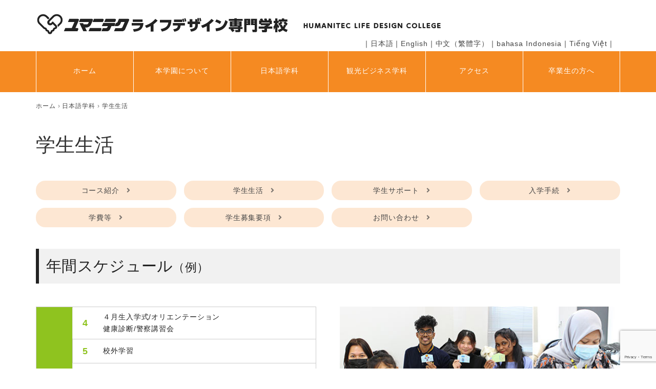

--- FILE ---
content_type: text/html; charset=UTF-8
request_url: https://www.humanitec-ld.jp/japanese_lang/life/
body_size: 7885
content:
<!DOCTYPE html>
<html>
<head prefix="og: http://ogp.me/ns# fb: http://ogp.me/ns/fb# article: http://ogp.me/ns/article#" lang="ja">
<meta charset="UTF-8">
<meta name="viewport" content="width=1280px">
<meta http-equiv="Pragma" content="no-cache">
<meta http-equiv="Cache-Control" content="no-cache">

<link rel="stylesheet" href="https://www.humanitec-ld.jp/wp-content/themes/lifedesign/style.css">
<link rel="stylesheet" href="https://www.humanitec-ld.jp/wp-content/themes/lifedesign/js/bxslider/jquery.bxslider.min.css">
<link rel="stylesheet" href="https://www.humanitec-ld.jp/wp-content/themes/lifedesign/js/aos/aos.css">
<link rel="stylesheet" href="https://www.humanitec-ld.jp/wp-content/themes/lifedesign/js/colorbox/colorbox.css">
<link rel="stylesheet" href="https://use.fontawesome.com/releases/v5.2.0/css/all.css" integrity="sha384-hWVjflwFxL6sNzntih27bfxkr27PmbbK/iSvJ+a4+0owXq79v+lsFkW54bOGbiDQ" crossorigin="anonymous">
<meta name='robots' content='index, follow, max-image-preview:large, max-snippet:-1, max-video-preview:-1' />

	<!-- This site is optimized with the Yoast SEO plugin v16.2 - https://yoast.com/wordpress/plugins/seo/ -->
	<title>学生生活 - ユマニテクライフデザイン専門学校</title>
	<link rel="canonical" href="https://www.humanitec-ld.jp/japanese_lang/life/" />
	<meta property="og:locale" content="ja_JP" />
	<meta property="og:type" content="article" />
	<meta property="og:title" content="学生生活 - ユマニテクライフデザイン専門学校" />
	<meta property="og:description" content="年間スケジュール（例） 1年次 4 ４月生入学式/オリエンテーション健康診断/警察講習会 5 校外学習 6 校内進学説明会/前期中間試験 7 第１回日本語能力試験 8 夏季休暇 9 校外学習/前期期末試験/秋季休暇 10 [&hellip;]" />
	<meta property="og:url" content="https://www.humanitec-ld.jp/japanese_lang/life/" />
	<meta property="og:site_name" content="ユマニテクライフデザイン専門学校" />
	<meta property="article:modified_time" content="2021-09-22T20:15:22+00:00" />
	<meta property="og:image" content="https://www.humanitec-ld.jp/wp-content/uploads/schedule_img2020.jpg" />
	<meta name="twitter:card" content="summary_large_image" />
	<script type="application/ld+json" class="yoast-schema-graph">{"@context":"https://schema.org","@graph":[{"@type":"WebSite","@id":"https://www.humanitec-ld.jp/#website","url":"https://www.humanitec-ld.jp/","name":"\u30e6\u30de\u30cb\u30c6\u30af\u30e9\u30a4\u30d5\u30c7\u30b6\u30a4\u30f3\u5c02\u9580\u5b66\u6821","description":"","potentialAction":[{"@type":"SearchAction","target":"https://www.humanitec-ld.jp/?s={search_term_string}","query-input":"required name=search_term_string"}],"inLanguage":"ja"},{"@type":"ImageObject","@id":"https://www.humanitec-ld.jp/japanese_lang/life/#primaryimage","inLanguage":"ja","url":"https://www.humanitec-ld.jp/wp-content/uploads/schedule_img2020.jpg","contentUrl":"https://www.humanitec-ld.jp/wp-content/uploads/schedule_img2020.jpg","width":550,"height":650},{"@type":"WebPage","@id":"https://www.humanitec-ld.jp/japanese_lang/life/#webpage","url":"https://www.humanitec-ld.jp/japanese_lang/life/","name":"\u5b66\u751f\u751f\u6d3b - \u30e6\u30de\u30cb\u30c6\u30af\u30e9\u30a4\u30d5\u30c7\u30b6\u30a4\u30f3\u5c02\u9580\u5b66\u6821","isPartOf":{"@id":"https://www.humanitec-ld.jp/#website"},"primaryImageOfPage":{"@id":"https://www.humanitec-ld.jp/japanese_lang/life/#primaryimage"},"datePublished":"2019-12-17T11:35:22+00:00","dateModified":"2021-09-22T20:15:22+00:00","breadcrumb":{"@id":"https://www.humanitec-ld.jp/japanese_lang/life/#breadcrumb"},"inLanguage":"ja","potentialAction":[{"@type":"ReadAction","target":["https://www.humanitec-ld.jp/japanese_lang/life/"]}]},{"@type":"BreadcrumbList","@id":"https://www.humanitec-ld.jp/japanese_lang/life/#breadcrumb","itemListElement":[{"@type":"ListItem","position":1,"item":{"@type":"WebPage","@id":"https://www.humanitec-ld.jp/","url":"https://www.humanitec-ld.jp/","name":"\u30db\u30fc\u30e0"}},{"@type":"ListItem","position":2,"item":{"@type":"WebPage","@id":"https://www.humanitec-ld.jp/japanese_lang/","url":"https://www.humanitec-ld.jp/japanese_lang/","name":"\u65e5\u672c\u8a9e\u5b66\u79d1"}},{"@type":"ListItem","position":3,"item":{"@id":"https://www.humanitec-ld.jp/japanese_lang/life/#webpage"}}]}]}</script>
	<!-- / Yoast SEO plugin. -->


<link rel='dns-prefetch' href='//ajax.googleapis.com' />
<link rel='dns-prefetch' href='//www.google.com' />
<link rel='dns-prefetch' href='//s.w.org' />
		<script type="text/javascript">
			window._wpemojiSettings = {"baseUrl":"https:\/\/s.w.org\/images\/core\/emoji\/13.0.1\/72x72\/","ext":".png","svgUrl":"https:\/\/s.w.org\/images\/core\/emoji\/13.0.1\/svg\/","svgExt":".svg","source":{"concatemoji":"https:\/\/www.humanitec-ld.jp\/wp-includes\/js\/wp-emoji-release.min.js"}};
			!function(e,a,t){var n,r,o,i=a.createElement("canvas"),p=i.getContext&&i.getContext("2d");function s(e,t){var a=String.fromCharCode;p.clearRect(0,0,i.width,i.height),p.fillText(a.apply(this,e),0,0);e=i.toDataURL();return p.clearRect(0,0,i.width,i.height),p.fillText(a.apply(this,t),0,0),e===i.toDataURL()}function c(e){var t=a.createElement("script");t.src=e,t.defer=t.type="text/javascript",a.getElementsByTagName("head")[0].appendChild(t)}for(o=Array("flag","emoji"),t.supports={everything:!0,everythingExceptFlag:!0},r=0;r<o.length;r++)t.supports[o[r]]=function(e){if(!p||!p.fillText)return!1;switch(p.textBaseline="top",p.font="600 32px Arial",e){case"flag":return s([127987,65039,8205,9895,65039],[127987,65039,8203,9895,65039])?!1:!s([55356,56826,55356,56819],[55356,56826,8203,55356,56819])&&!s([55356,57332,56128,56423,56128,56418,56128,56421,56128,56430,56128,56423,56128,56447],[55356,57332,8203,56128,56423,8203,56128,56418,8203,56128,56421,8203,56128,56430,8203,56128,56423,8203,56128,56447]);case"emoji":return!s([55357,56424,8205,55356,57212],[55357,56424,8203,55356,57212])}return!1}(o[r]),t.supports.everything=t.supports.everything&&t.supports[o[r]],"flag"!==o[r]&&(t.supports.everythingExceptFlag=t.supports.everythingExceptFlag&&t.supports[o[r]]);t.supports.everythingExceptFlag=t.supports.everythingExceptFlag&&!t.supports.flag,t.DOMReady=!1,t.readyCallback=function(){t.DOMReady=!0},t.supports.everything||(n=function(){t.readyCallback()},a.addEventListener?(a.addEventListener("DOMContentLoaded",n,!1),e.addEventListener("load",n,!1)):(e.attachEvent("onload",n),a.attachEvent("onreadystatechange",function(){"complete"===a.readyState&&t.readyCallback()})),(n=t.source||{}).concatemoji?c(n.concatemoji):n.wpemoji&&n.twemoji&&(c(n.twemoji),c(n.wpemoji)))}(window,document,window._wpemojiSettings);
		</script>
		<style type="text/css">
img.wp-smiley,
img.emoji {
	display: inline !important;
	border: none !important;
	box-shadow: none !important;
	height: 1em !important;
	width: 1em !important;
	margin: 0 .07em !important;
	vertical-align: -0.1em !important;
	background: none !important;
	padding: 0 !important;
}
</style>
	<link rel='stylesheet' id='wp-block-library-css'  href='https://www.humanitec-ld.jp/wp-includes/css/dist/block-library/style.min.css' type='text/css' media='all' />
<link rel='stylesheet' id='contact-form-7-css'  href='https://www.humanitec-ld.jp/wp-content/plugins/contact-form-7/includes/css/styles.css' type='text/css' media='all' />
<link rel='stylesheet' id='contact-form-7-confirm-css'  href='https://www.humanitec-ld.jp/wp-content/plugins/contact-form-7-add-confirm/includes/css/styles.css' type='text/css' media='all' />
<link rel='stylesheet' id='wp-pagenavi-css'  href='https://www.humanitec-ld.jp/wp-content/plugins/wp-pagenavi/pagenavi-css.css' type='text/css' media='all' />
<link rel='stylesheet' id='jquery-ui-smoothness-css'  href='https://www.humanitec-ld.jp/wp-content/plugins/contact-form-7/includes/js/jquery-ui/themes/smoothness/jquery-ui.min.css' type='text/css' media='screen' />
<script type='text/javascript' src='https://ajax.googleapis.com/ajax/libs/jquery/1.8.3/jquery.min.js' id='jquery-js'></script>
<script type='text/javascript' src='https://www.humanitec-ld.jp/wp-content/themes/lifedesign/js/jquery.easing-1.3.min.js' id='js-easing-js'></script>
<script type='text/javascript' src='https://www.humanitec-ld.jp/wp-content/themes/lifedesign/js/smartRollover.js' id='smartRollover-js'></script>
<script type='text/javascript' src='https://www.humanitec-ld.jp/wp-content/themes/lifedesign/js/bxslider/jquery.bxslider.min.js' id='bxslider-js'></script>
<script type='text/javascript' src='https://www.humanitec-ld.jp/wp-content/themes/lifedesign/js/colorbox/jquery.colorbox.js' id='colorbox-js'></script>
<script type='text/javascript' src='https://www.humanitec-ld.jp/wp-content/themes/lifedesign/js/jquery.inview.js' id='inview-js'></script>
<script type='text/javascript' src='https://www.humanitec-ld.jp/wp-content/themes/lifedesign/js/lifedesign.js' id='js-rosa-js'></script>
<link rel="https://api.w.org/" href="https://www.humanitec-ld.jp/wp-json/" /><link rel="alternate" type="application/json" href="https://www.humanitec-ld.jp/wp-json/wp/v2/pages/423" /><link rel="EditURI" type="application/rsd+xml" title="RSD" href="https://www.humanitec-ld.jp/xmlrpc.php?rsd" />
<link rel="wlwmanifest" type="application/wlwmanifest+xml" href="https://www.humanitec-ld.jp/wp-includes/wlwmanifest.xml" /> 
<link rel='shortlink' href='https://www.humanitec-ld.jp/?p=423' />
<link rel="alternate" type="application/json+oembed" href="https://www.humanitec-ld.jp/wp-json/oembed/1.0/embed?url=https%3A%2F%2Fwww.humanitec-ld.jp%2Fjapanese_lang%2Flife%2F" />
<link rel="alternate" type="text/xml+oembed" href="https://www.humanitec-ld.jp/wp-json/oembed/1.0/embed?url=https%3A%2F%2Fwww.humanitec-ld.jp%2Fjapanese_lang%2Flife%2F&#038;format=xml" />
<script>
$(function(){
	$(".cbox").colorbox({
		/*iframe:true,
		innerWidth:640,
		innerHeight:390,*/
		rel:'.item_img ul li',
		maxWidth:"90%",
		maxHeight:"90%"
	});
});
</script>

<!-- Global site tag (gtag.js) - Google Analytics -->
<script async src="https://www.googletagmanager.com/gtag/js?id=UA-24268650-3"></script>
<script>
 window.dataLayer = window.dataLayer || [];
 function gtag(){dataLayer.push(arguments);}
 gtag('js', new Date());

 gtag('config', 'UA-24268650-3');
</script>
</head>

<body class="page-template-default page page-id-423 page-child parent-pageid-17 page-life page-japanese_lang-child">

<div id="fb-root"></div>
<script async defer crossorigin="anonymous" src="https://connect.facebook.net/ja_JP/sdk.js#xfbml=1&version=v5.0"></script>

	<!-- start #header -->
	<div id="headBody">
	<header id="header" class="clearfix">
					<div class="blogTitle"><a href="https://www.humanitec-ld.jp"><img src="https://www.humanitec-ld.jp/wp-content/themes/lifedesign/images/logo.jpg" alt="ユマニテクライフデザイン専門学校" width="500" height="100" /></a></div>
		
		<img class="logo_cap" src="https://www.humanitec-ld.jp/wp-content/themes/lifedesign/images/logo_cap.jpg" alt="HUMANITEC LIFE DESIGN COLLEGE" width="280" height="30" />

		<!-- <ul class="flag_icon clearfix">
			<li id="flag_ico_jp"><a href="https://www.humanitec-ld.jp" target="_blank"><img class="fade" src="https://www.humanitec-ld.jp/wp-content/themes/lifedesign/images/flag_jp.jpg" alt="" width="60" height="40" /></a></li>
			<li id="flag_ico_en"><a href="https://www.humanitec-ld.jp/en/" target="_blank"><img class="fade" src="https://www.humanitec-ld.jp/wp-content/themes/lifedesign/images/flag_en.jpg" alt="" width="60" height="40" /></a></li>
		</ul> -->

		<div class="lang_link pc_only">
			｜<a href="https://www.humanitec-ld.jp/">日本語</a>｜<a href="https://www.humanitec-ld.jp/en/" target="_blank">English</a>｜<a href="https://www.humanitec-ld.jp/cn/" target="_blank">中文（繁體字）</a>｜<a href="https://www.humanitec-ld.jp/id/" target="_blank">bahasa Indonesia</a>｜<a href="https://www.humanitec-ld.jp/vd/" target="_blank">Tiếng Việt</a>｜
		</div>

		<div class="menu_btn_open sp_only"><a href="#"><img class="fade" src="https://www.humanitec-ld.jp/wp-content/themes/lifedesign/images/sp_menu_btn.gif" alt="" width="30" height="30" /></a></div>
	</header>
	</div>
	<!-- end #header -->

	<div id="body_inner" class="clearfix">

<div id="wrapper" class="sp_menu_none clearfix">

			<div class="breadcrumbBody"><div class="breadcrumb">
	
		
		<div itemscope itemtype="http://data-vocabulary.org/Breadcrumb"><a href="https://www.humanitec-ld.jp" itemprop="url" role="home"><span itemprop="title">ホーム</span></a> &rsaquo;</div>
				<div itemscope itemtype="http://data-vocabulary.org/Breadcrumb"><a href="https://www.humanitec-ld.jp/japanese_lang/" title="日本語学科" itemprop="url"><span itemprop="title">
		日本語学科</span></a> &rsaquo;</div>
				<div itemscope itemtype="http://data-vocabulary.org/Breadcrumb"><a href="https://www.humanitec-ld.jp/japanese_lang/life/" itemprop="url"><span itemprop="title">学生生活</span></a></div>

		

	</div></div>
	
	<!-- Contents -->
	<article class="contents clearfix">

		<h1 class="page_title">学生生活</h1>

		<section id="main" class="clearfix">

													
				
				

				
										<div class="txt">
						<ul class="list page_menu">
							<li><a href="https://www.humanitec-ld.jp/japanese_lang/">コース紹介</a></li>
							<li><a href="https://www.humanitec-ld.jp/japanese_lang/life">学生生活</a></li>
							<li><a href="https://www.humanitec-ld.jp/japanese_lang/dorm_life">学生サポート</a></li>
							<li><a href="https://www.humanitec-ld.jp/japanese_lang/admission">入学手続</a></li>
							<li><a href="https://www.humanitec-ld.jp/japanese_lang/tuition">学費等</a></li>
							<li><a href="https://www.humanitec-ld.jp/japanese_lang/download">学生募集要項</a></li>
							<li><a href="https://www.humanitec-ld.jp/japanese_lang/contact_jp">お問い合わせ</a></li>
						</ul>
					</div>

				
				
					
						<div class="post">
							
														<h2 class="title">年間スケジュール<span class="txtSmall">（例）</span></h2>
<div class="flex flex-2 mb-flex-1">
	<div class="flex-item">
		<table class="schedule_table table">
		<tbody>
			<tr>
			<th rowspan="12" scope="row">1年次</th>
			<td class="m">4</td>
			<td>４月生入学式/オリエンテーション<br>健康診断/警察講習会</td>
			</tr>
			<tr>
			<td class="m">5</td>
			<td>校外学習</td>
			</tr>
			<tr>
			<td class="m">6</td>
			<td>校内進学説明会/前期中間試験</td>
			</tr>
			<tr>
			<td class="m">7</td>
			<td>第１回日本語能力試験</td>
			</tr>
			<tr>
			<td class="m">8</td>
			<td>夏季休暇</td>
			</tr>
			<tr>
			<td class="m">9</td>
			<td>校外学習/前期期末試験/秋季休暇</td>
			</tr>
			<tr>
			<td class="m">10</td>
			<td>１０月生入学式/オリエンテーション<br>健康診断/警察講習会/防災訓練</td>
			</tr>
			<tr>
			<td class="m">11</td>
			<td>校内進学説明会</td>
			</tr>
			<tr>
			<td class="m">12</td>
			<td>第２回日本語能力試験<br>日本文化体験：年賀状作成/後期中間試験/冬季休暇</td>
			</tr>
			<tr>
			<td class="m">1</td>
			<td>日本文化体験：書初め/神社参詣</td>
			</tr>
			<tr>
			<td class="m">2</td>
			<td>ユマニテクカレッジ姉妹校見学会</td>
			</tr>
			<tr>
			<td class="m">3</td>
			<td>進学ガイダンス<br />後期期末試験<br />春季休暇</td>
		</tr>
		</tbody>
		</table>
	</div>

	<div class="flex-item"><img loading="lazy" src="https://www.humanitec-ld.jp/wp-content/uploads/schedule_img2020.jpg" alt="" width="550" height="650" class="aligncenter size-full wp-image-437" /></div>


	<!--<table class="schedule_table table flex-item">
	<tbody>
		<tr>
		<th rowspan="12" scope="row">2年次</th>
		<td class="m">4</td>
		<td>日本文化体験：花見/４月生健康診断/警察講習会</td>
		</tr>
		<tr>
		<td class="m">5</td>
		<td>校外学習</td>
		</tr>
		<tr>
		<td class="m">6</td>
		<td>第１回日本留学試験/前期中間試験</td>
		</tr>
		<tr>
		<td class="m">7</td>
		<td>第１回日本語能力試験/日本文化体験：浴衣着付け/<br>大学・専門学校進学ガイダンス</td>
		</tr>
		<tr>
		<td class="m">8</td>
		<td>夏季休暇</td>
		</tr>
		<tr>
		<td class="m">9</td>
		<td>校外学習/前期期末試験/秋季休暇</td>
		</tr>
		<tr>
		<td class="m">10</td>
		<td>ユマニテクカレッジ姉妹校見学会/<br>１０月生健康診断/警察講習会/防災訓練</td>
		</tr>
		<tr>
		<td class="m">11</td>
		<td>第２回日本留学試験</td>
		</tr>
		<tr>
		<td class="m">12</td>
		<td>第２回日本語能力試験/日本文化体験：年賀状作成<br>後期中間試験/冬季休暇</td>
		</tr>
		<tr>
		<td class="m">1</td>
		<td>日本文化体験：書初め/神社参詣</td>
		</tr>
		<tr>
		<td class="m">2</td>
		<td>&nbsp;</td>
		</tr>
		<tr>
		<td class="m">3</td>
		<td>卒業試験/卒業式</td>
		</tr>
	</tbody>
	</table>-->

</div>
<p class="txtSmall">予定を変更する場合があります。</p>
						</div>

					
				
		</section><!-- end #main -->

		
	</article>

	</div><!-- wrapper -->

</div><!-- body_inner -->

<!-- start Footer -->
<div id="footer_body">

	<footer>
<!---		<p class="footer_link right pc_only">
			<a href="https://www.humanitec-ld.jp/wp-content/uploads/2021jikotenken.pdf" target="_blank">日本語学科　自己点検・評価報告書／告示基準第1条第1項44号関係 <i class="fas fa-arrow-alt-circle-right"></i></a>&nbsp;&nbsp;
			<a href="https://www.humanitec-ld.jp/privacy_policy">プライバシーポリシー <i class="fas fa-arrow-alt-circle-right"></i></a>
		</p> --->
		<p class="copy">Copyright&nbsp;2026&nbsp;ユマニテクライフデザイン専門学校. All rights reserved.</p>
	</footer>

</div>


<!-- メニュー -->
<nav id="menuBody" class="pc_only">
<ul class="main_menu">
	<li><a href="https://www.humanitec-ld.jp/">ホーム</a></li>
	<li><a href="https://www.humanitec-ld.jp/about/">本学園について</a></li>
	<li><a href="https://www.humanitec-ld.jp/japanese_lang/">日本語学科</a>
		<ul class="sub_menu">
			<li><a href="https://www.humanitec-ld.jp/japanese_lang/">コース紹介</a></li>
			<li><a href="https://www.humanitec-ld.jp/japanese_lang/life">学生生活</a></li>
			<li><a href="https://www.humanitec-ld.jp/japanese_lang/dorm_life">学生サポート</a></li>
			<li><a href="https://www.humanitec-ld.jp/japanese_lang/admission">入学手続き</a></li>
			<li><a href="https://www.humanitec-ld.jp/japanese_lang/tuition">学費等</a></li>
			<li><a href="https://www.humanitec-ld.jp/japanese_lang/download">出願書類ダウンロード</a></li>
			<li class="last"><a href="https://www.humanitec-ld.jp/japanese_lang/contact_jp">お問い合わせ</a></li>
		</ul>
	</li>
	<li><a href="https://www.humanitec-ld.jp/tourism_business/">観光ビジネス学科</a>
		<ul class="sub_menu">
				<li><a href="https://www.humanitec-ld.jp/tourism_business/">インフォメーション</a></li>
				<li><a href="https://www.humanitec-ld.jp/tourism_business/course_biz/">学科紹介</a></li>
				<li><a href="https://www.humanitec-ld.jp/tourism_business/support_biz/">就職支援・学生サポート</a></li>
				<li><a href="https://www.humanitec-ld.jp/tourism_business/admission_biz/">学生募集要項</a></li>
				<li><a href="https://www.humanitec-ld.jp/tourism_business/contact_jp_biz/">資料請求・OC申込等</a></li>
		</ul>
	</li>
	<li><a href="https://www.humanitec-ld.jp/access">アクセス</a></li>
	<li class="last"><a target="_blank" href="https://graduate.humanitec-ld.jp/">卒業生の方へ</a></li>

</ul>
</nav>

<nav id="menuBody_sp" class="sp_only">
<div id="menuBody_sp_box">
	<div class="menu_btn_close"><a href="#"><img class="fade" src="https://www.humanitec-ld.jp/wp-content/themes/lifedesign/images/sp_menu_btn_close.gif" alt="" width="30" height="30" /></a></div>

	<ul class="menu_flag_icon clearfix">
		<!-- <li id="flag_ico_jp"><a href="https://www.humanitec-ld.jp" target="_blank"><img class="fade" src="https://www.humanitec-ld.jp/wp-content/themes/lifedesign/images/flag_jp.jpg" alt="" width="60" height="40" /></a></li>
		<li id="flag_ico_en"><a href="https://www.humanitec-ld.jp/en/" target="_blank"><img class="fade" src="https://www.humanitec-ld.jp/wp-content/themes/lifedesign/images/flag_en.jpg" alt="" width="60" height="40" /></a></li> -->

		<li><a href="https://www.humanitec-ld.jp/">日本語</a></li>
		<li><a href="https://www.humanitec-ld.jp/en/" target="_blank">English</a></li>
		<li><a href="https://www.humanitec-ld.jp/cn/" target="_blank">中文（繁體字）</a></li>
		<li><a href="https://www.humanitec-ld.jp/id/" target="_blank">bahasa Indonesia</a></li>
		<li><a href="https://www.humanitec-ld.jp/vd/" target="_blank">Tiếng Việt</a></li>
	</ul>

	<ul class="main_menu_sp">
		<li><a href="https://www.humanitec-ld.jp/">ホーム</a></li>
		<li><a href="https://www.humanitec-ld.jp/about/">本学園について</a></li>
		<li><a href="https://www.humanitec-ld.jp/japanese_lang/">日本語学科</a>
			<ul class="sub_menu_sp">
				<li><a href="https://www.humanitec-ld.jp/japanese_lang/">コース紹介</a></li>
				<li><a href="https://www.humanitec-ld.jp/japanese_lang/life/">学生生活</a></li>
				<li><a href="https://www.humanitec-ld.jp/japanese_lang/dorm_life">学生サポート</a></li>
				<li><a href="https://www.humanitec-ld.jp/japanese_lang/admission">入学手続き</a></li>
				<li><a href="https://www.humanitec-ld.jp/japanese_lang/tuition">学費等</a></li>
				<li><a href="https://www.humanitec-ld.jp/japanese_lang/download">出願書類ダウンロード</a></li>
				<li><a href="https://www.humanitec-ld.jp/japanese_lang/contact_jp">お問い合わせ</a></li>
			</ul>
		</li>
		<li><a href="https://www.humanitec-ld.jp/tourism_business/">観光ビジネス学科</a>
			<ul class="sub_menu_sp">
					<li><a href="https://www.humanitec-ld.jp/tourism_business/">インフォメーション</a></li>
					<li><a href="https://www.humanitec-ld.jp/tourism_business/course_biz/">学科紹介</a></li>
					<li><a href="https://www.humanitec-ld.jp/tourism_business/support_biz/">就職支援・学生サポート</a></li>
					<li><a href="https://www.humanitec-ld.jp/tourism_business/admission_biz/">学生募集要項</a></li>
					<li><a href="https://www.humanitec-ld.jp/tourism_business/contact_jp_biz/">資料請求・<br>オープンキャンパス申込等</a></li>
			</ul>
		</li>
		<li><a href="https://www.humanitec-ld.jp/access">アクセス</a></li>
		<li><a target="_blank" href="https://graduate.humanitec-ld.jp/">卒業生の方へ</a></li>
		<li><a href="https://www.humanitec-ld.jp/wp-content/uploads/2023jikotenken.pdf" target="_blank">日本語学科　自己点検・評価報告書</a></li>
		<li><a href="https://www.humanitec-ld.jp/wp-content/uploads/2023jikotenken-kanbi.pdf" target="_blank">観光ビジネス学科　自己点検・評価報告書</a></li>
		<li><a href="https://www.humanitec-ld.jp/privacy_policy">プライバシーポリシー</a></li>
	</ul>
</div>
</nav>

<script type='text/javascript' id='contact-form-7-js-extra'>
/* <![CDATA[ */
var wpcf7 = {"apiSettings":{"root":"https:\/\/www.humanitec-ld.jp\/wp-json\/contact-form-7\/v1","namespace":"contact-form-7\/v1"},"jqueryUi":"1"};
/* ]]> */
</script>
<script type='text/javascript' src='https://www.humanitec-ld.jp/wp-content/plugins/contact-form-7/includes/js/scripts.js' id='contact-form-7-js'></script>
<script type='text/javascript' src='https://www.humanitec-ld.jp/wp-includes/js/jquery/jquery.form.min.js' id='jquery-form-js'></script>
<script type='text/javascript' src='https://www.humanitec-ld.jp/wp-content/plugins/contact-form-7-add-confirm/includes/js/scripts.js' id='contact-form-7-confirm-js'></script>
<script type='text/javascript' src='https://www.google.com/recaptcha/api.js?render=6LcY--EZAAAAAG19qYQURbHN-mLW_QHc6Yb-POcw' id='google-recaptcha-js'></script>
<script type='text/javascript' id='wpcf7-recaptcha-js-extra'>
/* <![CDATA[ */
var wpcf7_recaptcha = {"sitekey":"6LcY--EZAAAAAG19qYQURbHN-mLW_QHc6Yb-POcw","actions":{"homepage":"homepage","contactform":"contactform"}};
/* ]]> */
</script>
<script type='text/javascript' src='https://www.humanitec-ld.jp/wp-content/plugins/contact-form-7/modules/recaptcha/script.js' id='wpcf7-recaptcha-js'></script>
<script type='text/javascript' src='https://www.humanitec-ld.jp/wp-includes/js/jquery/ui/core.min.js' id='jquery-ui-core-js'></script>
<script type='text/javascript' src='https://www.humanitec-ld.jp/wp-includes/js/jquery/ui/datepicker.min.js' id='jquery-ui-datepicker-js'></script>
<script type='text/javascript' id='jquery-ui-datepicker-js-after'>
jQuery(document).ready(function(jQuery){jQuery.datepicker.setDefaults({"closeText":"\u9589\u3058\u308b","currentText":"\u4eca\u65e5","monthNames":["1\u6708","2\u6708","3\u6708","4\u6708","5\u6708","6\u6708","7\u6708","8\u6708","9\u6708","10\u6708","11\u6708","12\u6708"],"monthNamesShort":["1\u6708","2\u6708","3\u6708","4\u6708","5\u6708","6\u6708","7\u6708","8\u6708","9\u6708","10\u6708","11\u6708","12\u6708"],"nextText":"\u6b21","prevText":"\u524d","dayNames":["\u65e5\u66dc\u65e5","\u6708\u66dc\u65e5","\u706b\u66dc\u65e5","\u6c34\u66dc\u65e5","\u6728\u66dc\u65e5","\u91d1\u66dc\u65e5","\u571f\u66dc\u65e5"],"dayNamesShort":["\u65e5","\u6708","\u706b","\u6c34","\u6728","\u91d1","\u571f"],"dayNamesMin":["\u65e5","\u6708","\u706b","\u6c34","\u6728","\u91d1","\u571f"],"dateFormat":"yy\u5e74mm\u6708d\u65e5","firstDay":0,"isRTL":false});});
</script>
<script type='text/javascript' src='https://www.humanitec-ld.jp/wp-includes/js/jquery/ui/controlgroup.min.js' id='jquery-ui-controlgroup-js'></script>
<script type='text/javascript' src='https://www.humanitec-ld.jp/wp-includes/js/jquery/ui/checkboxradio.min.js' id='jquery-ui-checkboxradio-js'></script>
<script type='text/javascript' src='https://www.humanitec-ld.jp/wp-includes/js/jquery/ui/button.min.js' id='jquery-ui-button-js'></script>
<script type='text/javascript' src='https://www.humanitec-ld.jp/wp-includes/js/jquery/ui/spinner.min.js' id='jquery-ui-spinner-js'></script>
<script type='text/javascript' src='https://www.humanitec-ld.jp/wp-includes/js/wp-embed.min.js' id='wp-embed-js'></script>

<script>
$(window).load(function(){
	$('#topImg').bxSlider({
		mode: 'fade',
		auto: true,
		speed: 2000,
		autoHover: false,
		controls: true,
		pager: false,
		preloadImages: 'all',
		//pagerSelector: ".pager",//任意のDOMにpagerを表示

		onSlideBefore: function(x){
			this.stopAuto();
			this.startAuto();
		}
	});
});
</script>
<script>
//ウィンドウに要素がスクロールしたらフェードイン
$(function() {
	$('.inview-fade').one('inview', function(event, isInView, visiblePartX, visiblePartY) {
		if(isInView){
			$(this).stop().addClass('inview-show');
		}
		else{
			$(this).stop().removeClass('inview-show');
		}
	});
});
</script>

<script src='https://www.humanitec-ld.jp/wp-content/themes/lifedesign/js/aos/aos.js'></script>
<script>
AOS.init({
    easing: 'ease-in-out-sine',
    once: true,
});
</script>

</body>
</html>

--- FILE ---
content_type: text/html; charset=utf-8
request_url: https://www.google.com/recaptcha/api2/anchor?ar=1&k=6LcY--EZAAAAAG19qYQURbHN-mLW_QHc6Yb-POcw&co=aHR0cHM6Ly93d3cuaHVtYW5pdGVjLWxkLmpwOjQ0Mw..&hl=en&v=PoyoqOPhxBO7pBk68S4YbpHZ&size=invisible&anchor-ms=20000&execute-ms=30000&cb=15blsc6nzd4c
body_size: 48769
content:
<!DOCTYPE HTML><html dir="ltr" lang="en"><head><meta http-equiv="Content-Type" content="text/html; charset=UTF-8">
<meta http-equiv="X-UA-Compatible" content="IE=edge">
<title>reCAPTCHA</title>
<style type="text/css">
/* cyrillic-ext */
@font-face {
  font-family: 'Roboto';
  font-style: normal;
  font-weight: 400;
  font-stretch: 100%;
  src: url(//fonts.gstatic.com/s/roboto/v48/KFO7CnqEu92Fr1ME7kSn66aGLdTylUAMa3GUBHMdazTgWw.woff2) format('woff2');
  unicode-range: U+0460-052F, U+1C80-1C8A, U+20B4, U+2DE0-2DFF, U+A640-A69F, U+FE2E-FE2F;
}
/* cyrillic */
@font-face {
  font-family: 'Roboto';
  font-style: normal;
  font-weight: 400;
  font-stretch: 100%;
  src: url(//fonts.gstatic.com/s/roboto/v48/KFO7CnqEu92Fr1ME7kSn66aGLdTylUAMa3iUBHMdazTgWw.woff2) format('woff2');
  unicode-range: U+0301, U+0400-045F, U+0490-0491, U+04B0-04B1, U+2116;
}
/* greek-ext */
@font-face {
  font-family: 'Roboto';
  font-style: normal;
  font-weight: 400;
  font-stretch: 100%;
  src: url(//fonts.gstatic.com/s/roboto/v48/KFO7CnqEu92Fr1ME7kSn66aGLdTylUAMa3CUBHMdazTgWw.woff2) format('woff2');
  unicode-range: U+1F00-1FFF;
}
/* greek */
@font-face {
  font-family: 'Roboto';
  font-style: normal;
  font-weight: 400;
  font-stretch: 100%;
  src: url(//fonts.gstatic.com/s/roboto/v48/KFO7CnqEu92Fr1ME7kSn66aGLdTylUAMa3-UBHMdazTgWw.woff2) format('woff2');
  unicode-range: U+0370-0377, U+037A-037F, U+0384-038A, U+038C, U+038E-03A1, U+03A3-03FF;
}
/* math */
@font-face {
  font-family: 'Roboto';
  font-style: normal;
  font-weight: 400;
  font-stretch: 100%;
  src: url(//fonts.gstatic.com/s/roboto/v48/KFO7CnqEu92Fr1ME7kSn66aGLdTylUAMawCUBHMdazTgWw.woff2) format('woff2');
  unicode-range: U+0302-0303, U+0305, U+0307-0308, U+0310, U+0312, U+0315, U+031A, U+0326-0327, U+032C, U+032F-0330, U+0332-0333, U+0338, U+033A, U+0346, U+034D, U+0391-03A1, U+03A3-03A9, U+03B1-03C9, U+03D1, U+03D5-03D6, U+03F0-03F1, U+03F4-03F5, U+2016-2017, U+2034-2038, U+203C, U+2040, U+2043, U+2047, U+2050, U+2057, U+205F, U+2070-2071, U+2074-208E, U+2090-209C, U+20D0-20DC, U+20E1, U+20E5-20EF, U+2100-2112, U+2114-2115, U+2117-2121, U+2123-214F, U+2190, U+2192, U+2194-21AE, U+21B0-21E5, U+21F1-21F2, U+21F4-2211, U+2213-2214, U+2216-22FF, U+2308-230B, U+2310, U+2319, U+231C-2321, U+2336-237A, U+237C, U+2395, U+239B-23B7, U+23D0, U+23DC-23E1, U+2474-2475, U+25AF, U+25B3, U+25B7, U+25BD, U+25C1, U+25CA, U+25CC, U+25FB, U+266D-266F, U+27C0-27FF, U+2900-2AFF, U+2B0E-2B11, U+2B30-2B4C, U+2BFE, U+3030, U+FF5B, U+FF5D, U+1D400-1D7FF, U+1EE00-1EEFF;
}
/* symbols */
@font-face {
  font-family: 'Roboto';
  font-style: normal;
  font-weight: 400;
  font-stretch: 100%;
  src: url(//fonts.gstatic.com/s/roboto/v48/KFO7CnqEu92Fr1ME7kSn66aGLdTylUAMaxKUBHMdazTgWw.woff2) format('woff2');
  unicode-range: U+0001-000C, U+000E-001F, U+007F-009F, U+20DD-20E0, U+20E2-20E4, U+2150-218F, U+2190, U+2192, U+2194-2199, U+21AF, U+21E6-21F0, U+21F3, U+2218-2219, U+2299, U+22C4-22C6, U+2300-243F, U+2440-244A, U+2460-24FF, U+25A0-27BF, U+2800-28FF, U+2921-2922, U+2981, U+29BF, U+29EB, U+2B00-2BFF, U+4DC0-4DFF, U+FFF9-FFFB, U+10140-1018E, U+10190-1019C, U+101A0, U+101D0-101FD, U+102E0-102FB, U+10E60-10E7E, U+1D2C0-1D2D3, U+1D2E0-1D37F, U+1F000-1F0FF, U+1F100-1F1AD, U+1F1E6-1F1FF, U+1F30D-1F30F, U+1F315, U+1F31C, U+1F31E, U+1F320-1F32C, U+1F336, U+1F378, U+1F37D, U+1F382, U+1F393-1F39F, U+1F3A7-1F3A8, U+1F3AC-1F3AF, U+1F3C2, U+1F3C4-1F3C6, U+1F3CA-1F3CE, U+1F3D4-1F3E0, U+1F3ED, U+1F3F1-1F3F3, U+1F3F5-1F3F7, U+1F408, U+1F415, U+1F41F, U+1F426, U+1F43F, U+1F441-1F442, U+1F444, U+1F446-1F449, U+1F44C-1F44E, U+1F453, U+1F46A, U+1F47D, U+1F4A3, U+1F4B0, U+1F4B3, U+1F4B9, U+1F4BB, U+1F4BF, U+1F4C8-1F4CB, U+1F4D6, U+1F4DA, U+1F4DF, U+1F4E3-1F4E6, U+1F4EA-1F4ED, U+1F4F7, U+1F4F9-1F4FB, U+1F4FD-1F4FE, U+1F503, U+1F507-1F50B, U+1F50D, U+1F512-1F513, U+1F53E-1F54A, U+1F54F-1F5FA, U+1F610, U+1F650-1F67F, U+1F687, U+1F68D, U+1F691, U+1F694, U+1F698, U+1F6AD, U+1F6B2, U+1F6B9-1F6BA, U+1F6BC, U+1F6C6-1F6CF, U+1F6D3-1F6D7, U+1F6E0-1F6EA, U+1F6F0-1F6F3, U+1F6F7-1F6FC, U+1F700-1F7FF, U+1F800-1F80B, U+1F810-1F847, U+1F850-1F859, U+1F860-1F887, U+1F890-1F8AD, U+1F8B0-1F8BB, U+1F8C0-1F8C1, U+1F900-1F90B, U+1F93B, U+1F946, U+1F984, U+1F996, U+1F9E9, U+1FA00-1FA6F, U+1FA70-1FA7C, U+1FA80-1FA89, U+1FA8F-1FAC6, U+1FACE-1FADC, U+1FADF-1FAE9, U+1FAF0-1FAF8, U+1FB00-1FBFF;
}
/* vietnamese */
@font-face {
  font-family: 'Roboto';
  font-style: normal;
  font-weight: 400;
  font-stretch: 100%;
  src: url(//fonts.gstatic.com/s/roboto/v48/KFO7CnqEu92Fr1ME7kSn66aGLdTylUAMa3OUBHMdazTgWw.woff2) format('woff2');
  unicode-range: U+0102-0103, U+0110-0111, U+0128-0129, U+0168-0169, U+01A0-01A1, U+01AF-01B0, U+0300-0301, U+0303-0304, U+0308-0309, U+0323, U+0329, U+1EA0-1EF9, U+20AB;
}
/* latin-ext */
@font-face {
  font-family: 'Roboto';
  font-style: normal;
  font-weight: 400;
  font-stretch: 100%;
  src: url(//fonts.gstatic.com/s/roboto/v48/KFO7CnqEu92Fr1ME7kSn66aGLdTylUAMa3KUBHMdazTgWw.woff2) format('woff2');
  unicode-range: U+0100-02BA, U+02BD-02C5, U+02C7-02CC, U+02CE-02D7, U+02DD-02FF, U+0304, U+0308, U+0329, U+1D00-1DBF, U+1E00-1E9F, U+1EF2-1EFF, U+2020, U+20A0-20AB, U+20AD-20C0, U+2113, U+2C60-2C7F, U+A720-A7FF;
}
/* latin */
@font-face {
  font-family: 'Roboto';
  font-style: normal;
  font-weight: 400;
  font-stretch: 100%;
  src: url(//fonts.gstatic.com/s/roboto/v48/KFO7CnqEu92Fr1ME7kSn66aGLdTylUAMa3yUBHMdazQ.woff2) format('woff2');
  unicode-range: U+0000-00FF, U+0131, U+0152-0153, U+02BB-02BC, U+02C6, U+02DA, U+02DC, U+0304, U+0308, U+0329, U+2000-206F, U+20AC, U+2122, U+2191, U+2193, U+2212, U+2215, U+FEFF, U+FFFD;
}
/* cyrillic-ext */
@font-face {
  font-family: 'Roboto';
  font-style: normal;
  font-weight: 500;
  font-stretch: 100%;
  src: url(//fonts.gstatic.com/s/roboto/v48/KFO7CnqEu92Fr1ME7kSn66aGLdTylUAMa3GUBHMdazTgWw.woff2) format('woff2');
  unicode-range: U+0460-052F, U+1C80-1C8A, U+20B4, U+2DE0-2DFF, U+A640-A69F, U+FE2E-FE2F;
}
/* cyrillic */
@font-face {
  font-family: 'Roboto';
  font-style: normal;
  font-weight: 500;
  font-stretch: 100%;
  src: url(//fonts.gstatic.com/s/roboto/v48/KFO7CnqEu92Fr1ME7kSn66aGLdTylUAMa3iUBHMdazTgWw.woff2) format('woff2');
  unicode-range: U+0301, U+0400-045F, U+0490-0491, U+04B0-04B1, U+2116;
}
/* greek-ext */
@font-face {
  font-family: 'Roboto';
  font-style: normal;
  font-weight: 500;
  font-stretch: 100%;
  src: url(//fonts.gstatic.com/s/roboto/v48/KFO7CnqEu92Fr1ME7kSn66aGLdTylUAMa3CUBHMdazTgWw.woff2) format('woff2');
  unicode-range: U+1F00-1FFF;
}
/* greek */
@font-face {
  font-family: 'Roboto';
  font-style: normal;
  font-weight: 500;
  font-stretch: 100%;
  src: url(//fonts.gstatic.com/s/roboto/v48/KFO7CnqEu92Fr1ME7kSn66aGLdTylUAMa3-UBHMdazTgWw.woff2) format('woff2');
  unicode-range: U+0370-0377, U+037A-037F, U+0384-038A, U+038C, U+038E-03A1, U+03A3-03FF;
}
/* math */
@font-face {
  font-family: 'Roboto';
  font-style: normal;
  font-weight: 500;
  font-stretch: 100%;
  src: url(//fonts.gstatic.com/s/roboto/v48/KFO7CnqEu92Fr1ME7kSn66aGLdTylUAMawCUBHMdazTgWw.woff2) format('woff2');
  unicode-range: U+0302-0303, U+0305, U+0307-0308, U+0310, U+0312, U+0315, U+031A, U+0326-0327, U+032C, U+032F-0330, U+0332-0333, U+0338, U+033A, U+0346, U+034D, U+0391-03A1, U+03A3-03A9, U+03B1-03C9, U+03D1, U+03D5-03D6, U+03F0-03F1, U+03F4-03F5, U+2016-2017, U+2034-2038, U+203C, U+2040, U+2043, U+2047, U+2050, U+2057, U+205F, U+2070-2071, U+2074-208E, U+2090-209C, U+20D0-20DC, U+20E1, U+20E5-20EF, U+2100-2112, U+2114-2115, U+2117-2121, U+2123-214F, U+2190, U+2192, U+2194-21AE, U+21B0-21E5, U+21F1-21F2, U+21F4-2211, U+2213-2214, U+2216-22FF, U+2308-230B, U+2310, U+2319, U+231C-2321, U+2336-237A, U+237C, U+2395, U+239B-23B7, U+23D0, U+23DC-23E1, U+2474-2475, U+25AF, U+25B3, U+25B7, U+25BD, U+25C1, U+25CA, U+25CC, U+25FB, U+266D-266F, U+27C0-27FF, U+2900-2AFF, U+2B0E-2B11, U+2B30-2B4C, U+2BFE, U+3030, U+FF5B, U+FF5D, U+1D400-1D7FF, U+1EE00-1EEFF;
}
/* symbols */
@font-face {
  font-family: 'Roboto';
  font-style: normal;
  font-weight: 500;
  font-stretch: 100%;
  src: url(//fonts.gstatic.com/s/roboto/v48/KFO7CnqEu92Fr1ME7kSn66aGLdTylUAMaxKUBHMdazTgWw.woff2) format('woff2');
  unicode-range: U+0001-000C, U+000E-001F, U+007F-009F, U+20DD-20E0, U+20E2-20E4, U+2150-218F, U+2190, U+2192, U+2194-2199, U+21AF, U+21E6-21F0, U+21F3, U+2218-2219, U+2299, U+22C4-22C6, U+2300-243F, U+2440-244A, U+2460-24FF, U+25A0-27BF, U+2800-28FF, U+2921-2922, U+2981, U+29BF, U+29EB, U+2B00-2BFF, U+4DC0-4DFF, U+FFF9-FFFB, U+10140-1018E, U+10190-1019C, U+101A0, U+101D0-101FD, U+102E0-102FB, U+10E60-10E7E, U+1D2C0-1D2D3, U+1D2E0-1D37F, U+1F000-1F0FF, U+1F100-1F1AD, U+1F1E6-1F1FF, U+1F30D-1F30F, U+1F315, U+1F31C, U+1F31E, U+1F320-1F32C, U+1F336, U+1F378, U+1F37D, U+1F382, U+1F393-1F39F, U+1F3A7-1F3A8, U+1F3AC-1F3AF, U+1F3C2, U+1F3C4-1F3C6, U+1F3CA-1F3CE, U+1F3D4-1F3E0, U+1F3ED, U+1F3F1-1F3F3, U+1F3F5-1F3F7, U+1F408, U+1F415, U+1F41F, U+1F426, U+1F43F, U+1F441-1F442, U+1F444, U+1F446-1F449, U+1F44C-1F44E, U+1F453, U+1F46A, U+1F47D, U+1F4A3, U+1F4B0, U+1F4B3, U+1F4B9, U+1F4BB, U+1F4BF, U+1F4C8-1F4CB, U+1F4D6, U+1F4DA, U+1F4DF, U+1F4E3-1F4E6, U+1F4EA-1F4ED, U+1F4F7, U+1F4F9-1F4FB, U+1F4FD-1F4FE, U+1F503, U+1F507-1F50B, U+1F50D, U+1F512-1F513, U+1F53E-1F54A, U+1F54F-1F5FA, U+1F610, U+1F650-1F67F, U+1F687, U+1F68D, U+1F691, U+1F694, U+1F698, U+1F6AD, U+1F6B2, U+1F6B9-1F6BA, U+1F6BC, U+1F6C6-1F6CF, U+1F6D3-1F6D7, U+1F6E0-1F6EA, U+1F6F0-1F6F3, U+1F6F7-1F6FC, U+1F700-1F7FF, U+1F800-1F80B, U+1F810-1F847, U+1F850-1F859, U+1F860-1F887, U+1F890-1F8AD, U+1F8B0-1F8BB, U+1F8C0-1F8C1, U+1F900-1F90B, U+1F93B, U+1F946, U+1F984, U+1F996, U+1F9E9, U+1FA00-1FA6F, U+1FA70-1FA7C, U+1FA80-1FA89, U+1FA8F-1FAC6, U+1FACE-1FADC, U+1FADF-1FAE9, U+1FAF0-1FAF8, U+1FB00-1FBFF;
}
/* vietnamese */
@font-face {
  font-family: 'Roboto';
  font-style: normal;
  font-weight: 500;
  font-stretch: 100%;
  src: url(//fonts.gstatic.com/s/roboto/v48/KFO7CnqEu92Fr1ME7kSn66aGLdTylUAMa3OUBHMdazTgWw.woff2) format('woff2');
  unicode-range: U+0102-0103, U+0110-0111, U+0128-0129, U+0168-0169, U+01A0-01A1, U+01AF-01B0, U+0300-0301, U+0303-0304, U+0308-0309, U+0323, U+0329, U+1EA0-1EF9, U+20AB;
}
/* latin-ext */
@font-face {
  font-family: 'Roboto';
  font-style: normal;
  font-weight: 500;
  font-stretch: 100%;
  src: url(//fonts.gstatic.com/s/roboto/v48/KFO7CnqEu92Fr1ME7kSn66aGLdTylUAMa3KUBHMdazTgWw.woff2) format('woff2');
  unicode-range: U+0100-02BA, U+02BD-02C5, U+02C7-02CC, U+02CE-02D7, U+02DD-02FF, U+0304, U+0308, U+0329, U+1D00-1DBF, U+1E00-1E9F, U+1EF2-1EFF, U+2020, U+20A0-20AB, U+20AD-20C0, U+2113, U+2C60-2C7F, U+A720-A7FF;
}
/* latin */
@font-face {
  font-family: 'Roboto';
  font-style: normal;
  font-weight: 500;
  font-stretch: 100%;
  src: url(//fonts.gstatic.com/s/roboto/v48/KFO7CnqEu92Fr1ME7kSn66aGLdTylUAMa3yUBHMdazQ.woff2) format('woff2');
  unicode-range: U+0000-00FF, U+0131, U+0152-0153, U+02BB-02BC, U+02C6, U+02DA, U+02DC, U+0304, U+0308, U+0329, U+2000-206F, U+20AC, U+2122, U+2191, U+2193, U+2212, U+2215, U+FEFF, U+FFFD;
}
/* cyrillic-ext */
@font-face {
  font-family: 'Roboto';
  font-style: normal;
  font-weight: 900;
  font-stretch: 100%;
  src: url(//fonts.gstatic.com/s/roboto/v48/KFO7CnqEu92Fr1ME7kSn66aGLdTylUAMa3GUBHMdazTgWw.woff2) format('woff2');
  unicode-range: U+0460-052F, U+1C80-1C8A, U+20B4, U+2DE0-2DFF, U+A640-A69F, U+FE2E-FE2F;
}
/* cyrillic */
@font-face {
  font-family: 'Roboto';
  font-style: normal;
  font-weight: 900;
  font-stretch: 100%;
  src: url(//fonts.gstatic.com/s/roboto/v48/KFO7CnqEu92Fr1ME7kSn66aGLdTylUAMa3iUBHMdazTgWw.woff2) format('woff2');
  unicode-range: U+0301, U+0400-045F, U+0490-0491, U+04B0-04B1, U+2116;
}
/* greek-ext */
@font-face {
  font-family: 'Roboto';
  font-style: normal;
  font-weight: 900;
  font-stretch: 100%;
  src: url(//fonts.gstatic.com/s/roboto/v48/KFO7CnqEu92Fr1ME7kSn66aGLdTylUAMa3CUBHMdazTgWw.woff2) format('woff2');
  unicode-range: U+1F00-1FFF;
}
/* greek */
@font-face {
  font-family: 'Roboto';
  font-style: normal;
  font-weight: 900;
  font-stretch: 100%;
  src: url(//fonts.gstatic.com/s/roboto/v48/KFO7CnqEu92Fr1ME7kSn66aGLdTylUAMa3-UBHMdazTgWw.woff2) format('woff2');
  unicode-range: U+0370-0377, U+037A-037F, U+0384-038A, U+038C, U+038E-03A1, U+03A3-03FF;
}
/* math */
@font-face {
  font-family: 'Roboto';
  font-style: normal;
  font-weight: 900;
  font-stretch: 100%;
  src: url(//fonts.gstatic.com/s/roboto/v48/KFO7CnqEu92Fr1ME7kSn66aGLdTylUAMawCUBHMdazTgWw.woff2) format('woff2');
  unicode-range: U+0302-0303, U+0305, U+0307-0308, U+0310, U+0312, U+0315, U+031A, U+0326-0327, U+032C, U+032F-0330, U+0332-0333, U+0338, U+033A, U+0346, U+034D, U+0391-03A1, U+03A3-03A9, U+03B1-03C9, U+03D1, U+03D5-03D6, U+03F0-03F1, U+03F4-03F5, U+2016-2017, U+2034-2038, U+203C, U+2040, U+2043, U+2047, U+2050, U+2057, U+205F, U+2070-2071, U+2074-208E, U+2090-209C, U+20D0-20DC, U+20E1, U+20E5-20EF, U+2100-2112, U+2114-2115, U+2117-2121, U+2123-214F, U+2190, U+2192, U+2194-21AE, U+21B0-21E5, U+21F1-21F2, U+21F4-2211, U+2213-2214, U+2216-22FF, U+2308-230B, U+2310, U+2319, U+231C-2321, U+2336-237A, U+237C, U+2395, U+239B-23B7, U+23D0, U+23DC-23E1, U+2474-2475, U+25AF, U+25B3, U+25B7, U+25BD, U+25C1, U+25CA, U+25CC, U+25FB, U+266D-266F, U+27C0-27FF, U+2900-2AFF, U+2B0E-2B11, U+2B30-2B4C, U+2BFE, U+3030, U+FF5B, U+FF5D, U+1D400-1D7FF, U+1EE00-1EEFF;
}
/* symbols */
@font-face {
  font-family: 'Roboto';
  font-style: normal;
  font-weight: 900;
  font-stretch: 100%;
  src: url(//fonts.gstatic.com/s/roboto/v48/KFO7CnqEu92Fr1ME7kSn66aGLdTylUAMaxKUBHMdazTgWw.woff2) format('woff2');
  unicode-range: U+0001-000C, U+000E-001F, U+007F-009F, U+20DD-20E0, U+20E2-20E4, U+2150-218F, U+2190, U+2192, U+2194-2199, U+21AF, U+21E6-21F0, U+21F3, U+2218-2219, U+2299, U+22C4-22C6, U+2300-243F, U+2440-244A, U+2460-24FF, U+25A0-27BF, U+2800-28FF, U+2921-2922, U+2981, U+29BF, U+29EB, U+2B00-2BFF, U+4DC0-4DFF, U+FFF9-FFFB, U+10140-1018E, U+10190-1019C, U+101A0, U+101D0-101FD, U+102E0-102FB, U+10E60-10E7E, U+1D2C0-1D2D3, U+1D2E0-1D37F, U+1F000-1F0FF, U+1F100-1F1AD, U+1F1E6-1F1FF, U+1F30D-1F30F, U+1F315, U+1F31C, U+1F31E, U+1F320-1F32C, U+1F336, U+1F378, U+1F37D, U+1F382, U+1F393-1F39F, U+1F3A7-1F3A8, U+1F3AC-1F3AF, U+1F3C2, U+1F3C4-1F3C6, U+1F3CA-1F3CE, U+1F3D4-1F3E0, U+1F3ED, U+1F3F1-1F3F3, U+1F3F5-1F3F7, U+1F408, U+1F415, U+1F41F, U+1F426, U+1F43F, U+1F441-1F442, U+1F444, U+1F446-1F449, U+1F44C-1F44E, U+1F453, U+1F46A, U+1F47D, U+1F4A3, U+1F4B0, U+1F4B3, U+1F4B9, U+1F4BB, U+1F4BF, U+1F4C8-1F4CB, U+1F4D6, U+1F4DA, U+1F4DF, U+1F4E3-1F4E6, U+1F4EA-1F4ED, U+1F4F7, U+1F4F9-1F4FB, U+1F4FD-1F4FE, U+1F503, U+1F507-1F50B, U+1F50D, U+1F512-1F513, U+1F53E-1F54A, U+1F54F-1F5FA, U+1F610, U+1F650-1F67F, U+1F687, U+1F68D, U+1F691, U+1F694, U+1F698, U+1F6AD, U+1F6B2, U+1F6B9-1F6BA, U+1F6BC, U+1F6C6-1F6CF, U+1F6D3-1F6D7, U+1F6E0-1F6EA, U+1F6F0-1F6F3, U+1F6F7-1F6FC, U+1F700-1F7FF, U+1F800-1F80B, U+1F810-1F847, U+1F850-1F859, U+1F860-1F887, U+1F890-1F8AD, U+1F8B0-1F8BB, U+1F8C0-1F8C1, U+1F900-1F90B, U+1F93B, U+1F946, U+1F984, U+1F996, U+1F9E9, U+1FA00-1FA6F, U+1FA70-1FA7C, U+1FA80-1FA89, U+1FA8F-1FAC6, U+1FACE-1FADC, U+1FADF-1FAE9, U+1FAF0-1FAF8, U+1FB00-1FBFF;
}
/* vietnamese */
@font-face {
  font-family: 'Roboto';
  font-style: normal;
  font-weight: 900;
  font-stretch: 100%;
  src: url(//fonts.gstatic.com/s/roboto/v48/KFO7CnqEu92Fr1ME7kSn66aGLdTylUAMa3OUBHMdazTgWw.woff2) format('woff2');
  unicode-range: U+0102-0103, U+0110-0111, U+0128-0129, U+0168-0169, U+01A0-01A1, U+01AF-01B0, U+0300-0301, U+0303-0304, U+0308-0309, U+0323, U+0329, U+1EA0-1EF9, U+20AB;
}
/* latin-ext */
@font-face {
  font-family: 'Roboto';
  font-style: normal;
  font-weight: 900;
  font-stretch: 100%;
  src: url(//fonts.gstatic.com/s/roboto/v48/KFO7CnqEu92Fr1ME7kSn66aGLdTylUAMa3KUBHMdazTgWw.woff2) format('woff2');
  unicode-range: U+0100-02BA, U+02BD-02C5, U+02C7-02CC, U+02CE-02D7, U+02DD-02FF, U+0304, U+0308, U+0329, U+1D00-1DBF, U+1E00-1E9F, U+1EF2-1EFF, U+2020, U+20A0-20AB, U+20AD-20C0, U+2113, U+2C60-2C7F, U+A720-A7FF;
}
/* latin */
@font-face {
  font-family: 'Roboto';
  font-style: normal;
  font-weight: 900;
  font-stretch: 100%;
  src: url(//fonts.gstatic.com/s/roboto/v48/KFO7CnqEu92Fr1ME7kSn66aGLdTylUAMa3yUBHMdazQ.woff2) format('woff2');
  unicode-range: U+0000-00FF, U+0131, U+0152-0153, U+02BB-02BC, U+02C6, U+02DA, U+02DC, U+0304, U+0308, U+0329, U+2000-206F, U+20AC, U+2122, U+2191, U+2193, U+2212, U+2215, U+FEFF, U+FFFD;
}

</style>
<link rel="stylesheet" type="text/css" href="https://www.gstatic.com/recaptcha/releases/PoyoqOPhxBO7pBk68S4YbpHZ/styles__ltr.css">
<script nonce="hxdh7SUurYEFZEwtzGGHEA" type="text/javascript">window['__recaptcha_api'] = 'https://www.google.com/recaptcha/api2/';</script>
<script type="text/javascript" src="https://www.gstatic.com/recaptcha/releases/PoyoqOPhxBO7pBk68S4YbpHZ/recaptcha__en.js" nonce="hxdh7SUurYEFZEwtzGGHEA">
      
    </script></head>
<body><div id="rc-anchor-alert" class="rc-anchor-alert"></div>
<input type="hidden" id="recaptcha-token" value="[base64]">
<script type="text/javascript" nonce="hxdh7SUurYEFZEwtzGGHEA">
      recaptcha.anchor.Main.init("[\x22ainput\x22,[\x22bgdata\x22,\x22\x22,\[base64]/[base64]/[base64]/[base64]/[base64]/[base64]/[base64]/[base64]/[base64]/[base64]\\u003d\x22,\[base64]\x22,\[base64]/Dlhdfw7NVbMOUwrLDn1ovwrs4wrjCjkjDrjwEw73CiHfDkSUMDsKgMBPCuXtGAcKZH0wCGMKOMcKOVgfChS/Dl8OTSnhGw7l/woUHF8KCw4PCtMKNRFXCkMObw6cow68lwrl4RRrCpsODwr4XwrHDkzvCqQPCv8OvM8KATz1sZSJNw6TDsigvw43DkcKawprDpwJLN0fCjsODG8KGwodQRWo3d8KkOsOtEDlvcEzDo8O3Y15gwoJJwps6FcK+w7jDqsOvMsOmw5oCQ8OuwrzCrW/DoA5vGVJIJ8OIw58Lw5JEXU0ew57DpVfCnsOLBsOfVx7CusKmw585w7MPdsO/P2zDhWXCosOcwoF2RMK5dUEaw4HCoMOOw5tdw77Dj8KMScOjKQVPwoROG21TwrNjwqTCnjzDgTPCk8KUwo3DosKUTTLDnMKSWXFUw6jCgRITwqw3ajNOw7nDpMOXw6TDq8KTYsKQwpbCvcOnUMOZU8OwEcOqwp48RcOUIsKPAcOUJ3/CvVbCtXbCsMOqPQfCqMKcUU/Du8OdFMKTR8KgCsOkwpLDoTXDuMOiwrUEDMKuTsOlB0o0eMO4w5HCvMKUw6AXwo/DtyfClsOlFDfDkcKcQ0NswoLDl8KYwqo+worCgj7CosOqw79IwqXCicK8P8K9w5EhdmAhFX3DsMK7BcKCwozCrmjDjcKowqHCo8K3wrzDmzUqHxTCjAbCnkkYCiprwrIjbcKnCVlpw53CuBnDim/Cm8K3NcKwwqIwbMOPwpPCsF/[base64]/woQpcXnCvjrCs8Ohwo/DjwwDwplBb8OmwoPDl8Knf8OKw6Rmw4/CnXQBNyojJHAZElfCiMOmwqNvW03Dv8OFOivCslViwrPDrMKRwobDpMKcf0JaIiUtGnktQA3DjcOdJiUpwqjDpiHDqMO6J1V/w68jw4V3wqDCqcKjw7d/OV94P8O1Xy4ewooNV8KWIBTDssO1woFLwo7DhMOZXcKMwoHDuGfChFlnwrTDoMO7w4/DpnnDq8O9w47ClcKDMcOkEMKNQ8K5w4rDiMOJEcKiw4zChsOqw48UbDzDgkDDknk+w4BjBMOgwqF6FsOywrgMRsKyMMOKwpoqw4FgfCfCmsKEdCnCqgDClU/Co8KSB8Oywos/wrzDqRxQDAh0w7Vvwq0/acKcSH/DmyxKQ0HDmcKbwqBEfcKOZsKjwq43V8O+w5BtGmMrwqrDocK0DHXDoMOswq7DrMKUVwB7w6ZRIxpSR1nDojFBc3VhwoHDsmIWcE58cMO9wr3DsMKjw7fDilJFOhjDn8K6FMKQBsOZw7nCoiQ+w5oebH/Dvl4kwovCgSEEw4XCjSPCssOQUcKcw5ZOw6FRwoQ8wrp+woRlw4rCki85IsO0d8KqJDTCnXfCpiA7EBw3woR7w6Epw5d6w4BOw5HCtcKxb8KkwrzCkQ1Qw4ASwrrCmCkIwrkZw4bCt8KnQA/[base64]/CqcOQTsOvJWYiwpoCSDHCqsOWd2vChMO7GMKDUWDCvMK/BSstAsO9WEzCq8OidMKxwo3Cohp8wr/ComYJCcOJMsOHQXEQwp7Dvhhmw50HPBc0HVgCOsKdRHwWw44Cw5/CoQUAeSrCmBjCtMKXUnYqw7JdwoRyFcOtB3NQw7TDvcKhw402w77Dv3nDjcONLTgqfQw/w6wfZ8K/w4nDtAsVw6/[base64]/DocO1MFQuw6zCi1jCt8O9PxPDusOYwoXDocOowpLDri7DrsKbw4LCrEwONVskcxJXBsKVA0EwayRPd1PCnBjCnWFSw6TCnARlPMKhwoMPwp3CuQDDnA7DosK4wo5DKhx1RcKLUQTCjcO7Oi/[base64]/[base64]/[base64]/w6Q7TMKiQsO3QSkHwoMuHw/Dk2kaL0kgwobCuMK/wpIiwr/Ds8O1BwPCkHLCs8KAKsO9w5vCp2fCiMO6TcOWGMOQTCNRw4gabsKSJcO6N8K/w5TDp3HDj8KGw68WBMKzZmjDoR93wrUrFcOWaD4YWcKRwpUAWQXDtjXDjG3CrVLCk3JFw7Uvw7jDrA3CqC4gwodJw7PCsjvDv8KoVHrCj3XDjsOJwrLDk8KQFm3Dq8Kpw7k4wofDpMKnw6fDlTRVaDACw5Bvw5cmCy/CtxgJw4/CqMOxCGkmAsKFwpXCn3Uow6V7XcOowo8vZHTCvlfDo8OKVsKmV0AwOMKiwowBworCkypAKlhBXHpgwq/CuFY2w51twqpLIRvCqsOUwp/CsAwxTMKLO8K5woYdOURgwr4hG8KCJMK0Z3JqODbDq8KwwpHClMKcZMKkw6vCiHc9wpTDi8KvbMKBwrpEwp7DhjgcwqzCv8OmSMOzHMKUwqrDrsKABsO3wrNtw7/DtcKnbSoEwprCqmJdwphfP2JAwrbDtQjChUTDucOMcATCnsOFaURyJSYiwrcLLx8TUsOLXVRZFmk0DzJEOMOHFMORFsKkEsOqwrk5PsOtLcOhWXfDicOTKS/CmBbDmsOVL8OrZ2VMRsKtbhbDlsO5ZMO9w4NmY8OtNkXCtnosVMKfwrPDu2XDmsKmKwsEGQ7CpjJIw5tBfsK2wrbDgTdwwpUdwp/DijjCmH3Ci2LCscKqwq1eZMKlM8Kbw4JwwoPDhz/CsMKQwp/[base64]/OGfCqcO/FsOLw4bDgsODwr7DvcOIMcOiLSvDscKjNsOIfSPDhsKOwqZbwpfDhsOTw4LCnCPCk2nCjMKTSwfDmX/DhlB1w5HCv8Onw7g4wpzCu8KhOsK9wqvCucKWwpFPLMK1w67DhBTDgGPDsCnDkyvDjcO3XcKdw5rDksOJwo7Dg8ORw7DDqULCj8OxC8OgXhjCo8OrDMKkw6Y5GU1yLcO8GcKGcQwLVX7Dh8Ocwq/CocOxwqEMw4EGfgTCgnfDkGTDusOqw4LDv1QMwrlDfiMTw5vDhDLDlg9oAV7DnTB6w7HDvinCkMK2w7XDrB/[base64]/CnRbDtR5oLA/Ds8Otwr0BLEV8w4HCt1QuX3vCkk0nasKXBxMHw63ClX7DplAjw6IrwpYPAm7Dj8K7PQoNUgYBw6XDqwwswpfCicKlQT/CpsKNw7/[base64]/Cv8OkwobDiD/CmQMQQ28KFcKZUsK8wpnDhj9/QH3Dq8OtF8OMA1hNVVh7wqrDiRdQK2dbw6XDrcOPwoQIwrbCoScHfytSw6vDoyFFw6LDiMKfwo8Nw4kvc3bCuMKWKMODw7U4e8KcwoMLMh/Cv8OXIsO6S8O8JBHCpGzCnRzDgmXCpsKXWsK9N8OUBV/DvjbDuTDDisOmwrvCk8Kdw5g0R8O/w6xlaALDsHvCs0nCo37DoykeU1/ClMOpwpHDosKJwoTCimJ1a1PCvlNhe8Kvw6XCs8KDw5zCuBvDvzEFcGRYNlVLTUvDjGjCrcKcwoDCqsKeDcOJwrbCucKGY1nDkn/[base64]/CuwNowrggUsKwa0QZM8KDwqfDnCbCtxVPw53Co1/CmsKZw7TDjQvCtsOmwojDjMKzO8OGGSfDvcOOA8KQXBcPeTB2fDnDjkBbw4HCl0/DjlHCr8OUD8OXUUs/[base64]/Zic1wrUmRmUhw7gpw51DScOLw7hBRMO7wrTCv3h9cMKdwqzCgMORScOyQsO6cnLDtsKiwqpxw7JXwrhfRMOqw5BQw6XCiMK0L8KMNmrCssKMwpLDrcOfT8KbA8OGw7I+wrA9RmIZwpDDo8OfwrPChxHDpsOlw5pWw4vDtXTCkiUsJ8OXwpLCiyR/E0XCpHAPEMKOJsKBJ8KUEFXDoUxPwq7Cv8KiB0bCu0huVcOHH8K0wrg2ZHvDoi1KwrzCgzRDw4HDjgoSfsKRT8OEPHLCqMKywoDDjCDDhHsKXsKuwoPDvMO9ERjDm8KKB8O1w6g/[base64]/DqXRuwq/[base64]/CsMK5FcKFHzxgwrBywqglw6VPwr0AS8KmJzI8cR5oZMKUOwTCjcK4w4ZowpXDlQhsw6g4woc+w4BbWkdfZR8/[base64]/DgcOHOVBeTnMVwqbDv2zDgCXCrDvDnMOTE8K8F8KowozCucOqOCF3wo/[base64]/DtMKTw45uwoTDgsO1wpDCkWIwG8K+wpbCrsKHbcKaUATCkTTDk23CvsOkdMKww6k/wqTDsTk2w6h3wqjCi0EZw7vDk3zCrcOKwqPCtcOpKMKmW39Dw4TDoCB/KcKSwpIowoFfw4xeYDgHasKfw4R8Bytew7RJw6vDim0oWcOpYhgNO3PCg2zDojhqw6d8w4nDsMOnIcKBf3l1XMOdFsOdwpA4wqowPBrDkSZ4J8KETWHCnw3DpsOswrAUTMKpbMOYwoVKwrdzw6jDohRew5YgwqdSTMOjCnouw4/CscKcLRHDjcOuw5Rywq9LwoIcVGzDmW7Cv2DDiRo7FiQmRsKtJ8KCw6w9LQTDlMKHw67CqMKcKV/Di3PCp8OkEcOdHi3CgsOmw60Pw6QcwoXDq3EVwp3DjBHCm8KOwqBiBjNlw7QiwpLDvMOMcBbDuzHCkMKpQMKfSklqw7TDtS/CnnddV8O5w6EMfcO6fndhwoMVXMOvVsKvXcO3AVMcwqQOwrDCscOSwrrDmcOswoRGwprDs8K8fcOXe8OrJnrCokvDpU/Ct3QIwqTDgcOaw48qwrrCh8KrNMOpw7d3w63CqMKOw4vDmsKKwqbDrHHCqgrDhCRmNsOGUcOSShcMwoNow508woTCo8ObWVHDnlM7S8KQFBzDqR0PAcO1wpTCosOhwrjCvMOuCWXDjcOnw5ZCw6zCjUHCrhMVwrrDilM3wq/CnsONXcKXworDvcK3Ixc4wrrCqEBmNsO0w5ciRcOYwoIWWixTLMKQDsKCTkbDkj1bwr9Vw5/DlcKfwoMBa8OGw5bClMKbwrTChFXDlUYxwo3CiMKmwoPCm8KCS8K8w5wmAnRqfMOSw7rDoDgsEi3CjcO3bU1Bwo/DjR5xwpNZVcKdGsKLeMOwZDorHMOKw4bCv049w5NWGsO4wr4PXVjClMOewqjDtcOZJcOnKlfDnQIqwqImw6JAIQzCo8KyH8OiwoQXSsOQQXXCssOEw7nChickw4JLBcKfw69IM8K4U0oEw7h9wr/[base64]/CjMKmwq3ClSHCkgE7w7EmDmDDs05ow5/[base64]/Co07CmgdWwo7DsUAVBsOeEGbCs1xdw75eKcK7H8KnJ8KXdUQYwoNswoNpw5s/w5Ryw5nDrDM6U1g2P8KDw545LsOYwrDCicOmV8Ktw4vDpWJuBMO2csKZcHnCqQZYwpFfw5bDu2YVYhBNw6rCl08iwqxfGsOdK8OKQyETHzJ8wrjCqH9jwqrCpEnCqWDDjcKpUETDnl9eBsOuw6Nqw40oHsKiTGVcFcOuV8KFwrl0w4gwODlYe8OiwrvCqMOsIsKqFT/CuMKOKsKSwpHDi8OYw6IVw5DDpMO0wqRqIis7wpXDusOXRG7Dl8OiW8OKwp02A8OtdWtEaQDDhMKsdcK4wrXCh8KQQmDClzvDt2/CqXhcUcORLcKFwr7CnMOGwr9Bw7lbTDw9LsOIwokkU8OHewnCo8KMcknDmhUXXmsBLQ/CuMK0w5t8OwjCi8ORTX7DpinCpsKiw6VgIsOtwrjCvsK3TsOQQVPDtMKTwpsMwqLCl8KVw7TDrV/CkksEw4cUwpkEw4vCh8ODwqLDv8Oda8K6McOxw60QwrnDscO0w59ew6TCgTpAJsKSKMOFcFzCk8KTOUfCvsO7w6ERw5RHw603GsONacKLw4Irw5HCk1PDqMKuw5HCpsOxDSoww5cSesKvKsKfeMKmQMO8fwvCgjE+wp/DvcOpwrLCiEhHDcKXDUJxdsOqw71hwrJGKV3DvxQGw4dYw4zCk8KJw7wJEsOuwqLCiMOtdn7CvMKvw5sJw4NTw5o/MMKzwq5Fw7ZZMSnDtTvCjsKTw50Dw44rw6TChsO6AMKEUR3Dv8OdG8KpKGfClMKgMiXDkG90OzXDgwfDg3cOUsOYGcOkwrzDrMK+bcKNwqoqw44fQnM3w5oUw7bCg8OBJsKow6k+wpkTPcKswrrCmcO2wpYMEsKHw4l2wojCtXvCpsOqwp/CtsKvw5lpFcKCWcKKw7bDsgDCpMKQwoQWCSFTWHPCscKmbEAQL8KaUGLClMO1wqbDuhkLwo3DjnjCkRnCsC9IIsKsw7DCqnhVwpDCiApsw4XCpCXCssKsOSIZwp3Cv8KEw7nDgV/Cl8ODCcOVdywiPBxcZMOIwqTDtkNwXzfDk8OXwoTDgsKbZMKLw5ZQaXvClMOxYzM4worCscOdw6Nfw7w/w6/CrcOVdAY6WcOKScOtw7LCtMO5eMKTw6kKasKRwqbDtg9ZUcK9V8O1H8OUJ8KlIwTCscOXNHV1ZBBywr0VP0RHe8ONwq5BUDBsw7kJw7vCiQrDhU92wqE5aQrCscOuwopuQMKow4kzwq/CsWPCpT1WG3XCsMKqPcO+E0XDtn3DlCx3w6rCmE9NKsK9wp9EdBXDgMO6wqPDv8OXw5HCnMO6TMOHN8KwTsOFM8OnwpxhQ8KBXQkAwo3DvnXDk8KXXsO2w4c2Z8OgeMOnw6tqw4U6wp3Dn8KoWj/[base64]/DrcKSLsOmwr/DrFhWw4RGRcKZwpdzeGbCo8KrWcK7wpd/woJdU2kKIcO0w6nCmsOZTsKXG8OWwobClDcww5TCkMKRF8K0Lz3DsWNRwrbDlMKfwoDDi8Kgw61AEsO/woY9FsK9MXw5wrzDsQcFbn95FxXDhkzDvDxMXBLCsMO2w5tQcsKSJkMUw79iQcK9wqR0w57Dm3AQVcKqwp91U8Ohw7hfRHhbw78Uwp8qwqnDlMKhw4nDo3Bhw4Eww4vDgSYyTsOXwpt7d8KdB2XCtBjDlUILWsKBXHfChCh2BMOqIsKtw57Dtj/ConxawoxVwq4Mw6tMw6zCkcOww7nDoMKDfjPDhTk0fz5LLzI7wohdwqUNwpdEw7tSBgzCmh/Cm8KNwqM+wr5Mw7fCo2wmw6TCk3nDm8K4w4zCkn7DhzXDtcOhPWRWNMKXw5Viw6rCmsO/wpRuw6J5w5I2TMOEwp3DjsKjF1HCtcOvwoIVw4XDpjMEwqjDqMK7JFI6XxDDsDZMfcOobGLDoMKWwqHCni3DmMONw4/CmcKtwp45RsKxRMKaKcO8wqLComJrwqNbwqvCmXg9EMKhZsKJZDDCoVsYGMK+wqXDgcOWEywdOmbCql7CkCLChnwaGMO9RMOzA07Crz7DiXnDjy/DuMOCKMOUwpbCjsKgwrNqLmbDiMOhD8O0wq/CpsKxPsKRZilZVVTDmsObKsOcG34Xw7RGw5HDpQI1w5DDqMKVwrAww6Z0WmFoAwxSwo9owpfCrkgVaMKbw4/CjjIhGQLDswxQAcKAd8OcSDXDlMODw4QTLMKTOy5Cw58Ew7/DhcKQLRvDmVXDqcKSACIsw5/Cl8Kfw7nCusOMwoLCgVQSwrHCjxvCiMOFNEhZE2Mpw5HDisOIwpfDmMKUw5cILAZ1WBgqwp3CuRbDrnLCo8Kjw57DusKqEm3DjEnDhcOvw67DqMKew4E/HSbDlAsUBjjCicOeMF7CsAzCqcOkwrXCgGk8SjZwwrzDjnrChEhaM1Ulw53DkBIldTF8UsKpPcOIGi/CjsKFbsOJw4QLX3BFwprCpMO3IcKWQAYsHsOTw4bDiRDDuXYKwrbDh8O4wrjCosOpw6TCtMK6wr0Mw7TCucKiPcKFwqfCs1R+woUDfU/CucKYw53DhsKGRsOiP0/DncOYdBvDgGjDj8Kxw5lsKMKww4fDrFTCosKjQQldCMK2fMOqwovDl8Kowr0KwprCqndew6jDqsKIwrZmKcORX8KdcEnCicO7JsK9woUibxw/BcOLwoF2woZKW8KEdcKEwrLCmynCq8OwPsOWcC7Dt8O8RcKFcsOmw6JewrfCoMOTQlIIR8OBYzkrwpBTw7AMBC4fRMKhRQ12BcKoMSLDkkjCocKRw4Jnw4/ClsKrw43CtMKPJUNpwrsbcsKDMWDChcOewqJgXwpnwobCmzLDri1WNMOBwrB0wrhqRsKHYMKlwpXDoWUcWx4NdELDmHrCplrClcO5w57CnsKSQMKSXEpawoTCmxcSG8Ohw6PCrnF3MEHCgiZKwo9IPsKrKDrDv8OMLcKwNCNcTFADFsORUw/CosO2w6l/Hn8/wofCr05cwqDDm8OUT2YlVhJ2w69kwqbCi8Otw4nCjwDDn8ObD8OowrnCvg/[base64]/CjifCjMO5Q8KZVsKiw4zCncK6wozDicK3fcKMwr/Dj8Kdw5Fow7RfYCIObGVpfcOKYXrDrsK5dsO7w5FADlBvwq92V8O9I8K9OsOxw4sGw5p6IsOww6x9BsK8woAsw41KGsKaYsOnKsOWP15ywpHCi3LDh8KywpfDjcOfXcKzdDUZPHdrTHRpw7AsGlLCksOTwo0pehM1w7Y2A1nCpcOww5nDpWvDksOoXMOdCsKgwqM/S8OLUhcyaVgmTWzDpgnDkcK3TcKdw7bCvMKIYVLChcKseFTDqcKwGHw4CsKSPcOdwr/DtQTDuMKcw5/DucOYwqXDpVp7ChQ+w5MadCnDsMKDw4Yzw4F+w5MHwpfCs8KrLBIOw65ow5XCtGXDisKBP8OpDsOfwq/DhcKYMmc1wpI0eXE4G8Ksw5rCtyvDt8K/woUbfcKPIRw/w5nDmF/CvjLCpm/CoMO/wp52SsOkwrrCr8K3TcKPwpRqw6jCskzDq8OJbcOywrsrwoNIc30LwoDCo8KcUUJrwqthw5XCi1Frw5R1PBExw4wgw7fCnsOQBB8qb1TDpsOiwrZhRsOzwqvDvcO6R8OjesOJVMKXPzXCnsK7wr/DscOWAyUnbEnCkF52wq/CuSTDt8OTNMOVK8OBFEUQBsOkwrLDhsORw4tIMsO0JMKbP8ONNsKTwq5iwp0Qw6/CoksKwp7DqEdzwq/Chmplwq3DomNjJFViesKvw5oTHMKqecOTc8OELcOWSkkLwpl7BjHDpsOnwqLDqUbCt3Qyw6dFL8OTP8KTwozDmDJEGcOww6PCsDNOw7nCkMO0wppCw43CrcK9OC7CssOpd2QEw57CjMKDw5kVwq93wo/ClgN1wovDmWZ+w67Cl8KXPsKDwqo1W8Kiwp0Pw7h1w7PClMOjw4VOOsOlwqHCvMKhw5pUwprCgMO4wobDsV/CjnkjFh/[base64]/DncOMwoF/w7l0fcO4a8KWwpXDkMKyeEHCmcOXw4zDlMO6NyDCi1PDhDZ4wpwYwr7CjsO1YkzDiB3DqcO0DwXCusOLwpZ3H8O5w7APw6UfPj59UMKMBUrCp8Ozw4xsw5LDosKuw7IQJjjDnx7Cpg5LwqYgwq5CaTR+wocNWyDDrlAEw4LDssOOYixtw5N/w7c7w4fDkBbCrWXCqcOKw7jDoMKqBQxHZ8KfwpPDgTTDlR8YO8O8GcOwwpMgGsO4w4nDjsKCw6XDq8OrJlBHeTnClkLCrsKMw77Cky01wp3Dk8KfKijDncK/RsKrI8O5woDCih/CjCVzSXnCqW86wpbCnC5RRsKuEsKDMHjDi1nCpGUIUcO+H8O4wojCjWYrw7rCrsK7w7xBOQPDg0JhHCHDjQs5wozDtnPCgWXClx9UwpsKwp/CtXtMEEQSa8KCEHcLQ8OAwoFJwpcUw4wvwr4PbDLDqEdzOcOsU8KWw6/CksOXw5rCrA0fCMOrw4A7DsKNG0c+aEk4wokGwrlwwqnCiMK0OMOEw6nDpMOyW0AqJEzCusKvwpkqw7lKwpbDthrChMKhwqV7wovCvwjCr8OsFR4AClHDmsK6CQpMw5LDmFPDg8Kfw7Zobm9/woFkdsK+YcOaw5Ukwr89McKhw5nCk8OIOcKUw6I1J3zCqFBlNMOGYBvCuyN4wp7DkEoxw5dlOMK/RE7CiB7DisO4P1PChGh7w4FuWcOjOsKCcEh6R1HCuTLCo8K4VlzCpm7DvF53AMKGw7FFw6fCv8KSVCxfDUo/[base64]/HUPDmkPDiUhOQcKTwqnDsMKIwpfCvGs5w5vCjcO8RMKkwqUVPVfCgcODYho7w6DDqRTCow1ZwoNHOkpNFWDDmHzCg8KCLSPDq8K9wpomYMOAwr/[base64]/CikbDvMKXZ8KAwrVMwpZlw63CgzQOw6vDsEbCk8OAw5xrdiZpwoLCjWNfw71TX8Onw7HCmHd/[base64]/DVQDwpkETUc3w4tlwqMTw6puw4XCp8K2MsOewpDDtMObN8KidQF/[base64]/Dk8Ofw4lMw7fDhMKqw7pxViA3w6PDoxACw7tsUw8Bw67DgMKTw6nDm8KlwoozwrzCojZBwq/Cn8KPNsOWw7tuYsKfAAfDu3nCjcKuw4bCgEBBTcOZw7IkNlAWUm3ChsOEZ2HDscKjwphyw6M6fHvDpAsDwrHDm8K/w4TClcKDw4lrWnUGD18DXBvCpMOYB11Yw7TCsBvDg08Lwo0MwpFqwpTDssOewpIyw7nCu8Omwq7CpDLClSLCuj52w7RFOWPDpcOIw5DCoMOCw7bCq8OJLsO+LsObw6PCh2rCrMKAwrV+wqzCqGlzw67Cp8KMJwNdw7/CghrCqCPCncOfw7zCuUoVw7xWwrDCu8OHFcKxaMOSWV9EJCQoeMKDwqoyw58pQHISYMOLDX8iBTHDiCY5ecK4Nx04JsO1N2nCri3DmXI2w5Znw57CpsOLw4xqwpDDhjwSNj1nw4/CuMO1w7XCl03DkyfDs8Ovwqd2wrrCmQJowofCogLDkcKFw5zDkWcNwpsuw7Zyw6fDnX/Dr2jDi1PDscKJKhPDlMKvwpzDlHoowoo2OsKpwogPOsKyWsOew7/CksKxMhHCtMK3w6Ngw4hxw5TDkSRlV1nDu8KBw5fDg002UcOEwqnDjsKDRCrCo8Oaw5NLD8OXw5UwJ8Kxw5gbOcKufRLDpcKQCsOkNk3DuU07wr50TlHCo8KowrfDn8OowpLDo8OBcGwSw5/DmcOowqJoQWLDncK1eF3Dh8Owc2LDocOMw7IMasOsf8Kqwqh8dFfDkcOuw57DtBvDisKsw5DCiC3DvMKuw4FyY3NQX0gGwo3CqMOyOm/DkjcxbMO8w5lEw7U9w7l/IzTCksOpFQPCq8Kld8Kww5jDjRM/w7rDvXRNwoBDwqnDkQfDsMOEwrpwNMKAw5zDkcKIwpjDq8KMwoRgYALDvgwLV8KrwqfDpMKtw5PClcOZw77ClcOLcMKZbBXDr8Ofwow9VnpuLsKSG0vCvcODwq7CmcO6LMKYwr3DhTLDlcKmwonCg0JWw4/[base64]/Dp8KDwprCjDtjw5TDj8OgHcK/RsKFworDim1OwrnCnTrCq8OuwpLDg8O5L8KwBFozw5LCsWhlwrcWwrZACGJcQiPDjsOqwqJISC12wrvCmBXDmBjDqgokHkdFPyRSwohmw6vCvMOWwp/Cs8KrfcOdw7cxwrhFwp0MwrfDqsOpwq3Dp8OudMK1fRYRczNnf8O1wppxw4MSw5ABwrrDlxpkTGVJLcKrLsKsWHTCqsObWEJawovCs8Orw7DCmUnDtUXCm8KrwrfCssKEw5Efwp7Dl8O2w7rClAUsFMKAwrXDlcKDw5ouesOVw4XChsOCwqwyFsO/MjjCrl0SwobCvsO5AHnDvC4cw4EsSR5BKn3CtMO8Hx0Fw7E1woYANS5xa0o1w7XDpcKDwr5qwrUnKjYGfsK4ACB8LMOywp7CvMKpSsOUbMOzwpDCkMOvOcOJPsO+w5IJwpYRwpjCisKDw70iwp1sw6fChsKuPcKwGsKUewfCl8K2w64pV13CisOLQ2vDn2LCtl/Cr1lSam7CpFfDoUtCfUNkScOaSsOgw4JwG1bChQsSTcKfLSNkwoNEw6DDpMKrccKmwrLClcOcw7tawrYZMMKYNknDi8Oud8Kgw5TDoR/CpsO7wp0YWcOUGA3DkcOnAk0jI8Oww6jDml/CnMOxMngOwqHCvXbCs8OewoLDn8OVcFXDkMOywqTDv3PChFlfwrnDscKZw7k0w5siw6/Cu8K/wrXCrkDDnsKrw5rDl2pnw6s6wqQxwprDhMKvcMOCw4luZsOpT8KYeT3CpcKqwowjw7jCpz3Cq3AeWxHDlDkuwofDgjUbcW3CvSDCv8ORYMK7wpIaTjfDtcKOBEIJw67ChcO0w7rCtsKYWcO2woNgJ1jCkcOxTGEww57Cgl/[base64]/CpMO3BsO3w49zw6EBw4AoSV5afhrDmB1tYMKMwpNqahTDqMOAf11kw7tgU8OiEMOpLQ8uw6kjCsO+w4bChMK+ehLCkcOvDXB5w6kOXnNWf8O9wrTCnmVtbcOVw7jCqsKTwqrDuA7Dl8Ouw57Di8KNdsOswp7Dk8OxNMKGw6nDgsOzw5gHZsOvwrdLw4/CjzVjwqM8w4M0wqgCWyTCsRZ9w4o9ZMOracOHWsKrw6Z7EsKeVcKgw4XCkcKbWsKDw7TCrBM4dx/ChFzDqT/Dk8KxwrFVwoUowrNwE8K7w7F8w4BNA3zCrsO+wrvCvMO/[base64]/CvDA2wpXDq8Oawq4QNHTDi8KWD2ZfNC/Dg8Kxw4UMw61dFMOUVGTChGk4TMO6w6PDkUklNGgiw5PCuRFQwooqwrjCv2nDp1hrHMKfVF/CisKOwrc3QybDuTzCpyNEwqTCoMKXWcOOw5xbw6HCmcKANV8CP8OHw4bCmsKmX8OVRh7DvUo1c8Kuw43ClSBjwrQiwqUueVLDkcO+cg7DhXB+KsOKw5o9QHLCmW/CmcKRw6nDgDzCsMKMw7gVwpHDjgI3AHUWOVxlw5Mhw4zCgxDCjB/DvEB/wq19K2JWFzPDs8OPG8Orw4sJFlh0YBLDncKhWGxmRFYvYsOXC8KPCTVmczrCtcOJfcKCNWdROwtwfC4cwr/Dvy9mEcKfwojCtDXCpi5BwoUlwqgJWGckw6LCplzCog3Dh8Kjw5Edw5FNf8KEw6x0wrLDosK1ZWfChcOCcsKtasKMw6LDo8K0w5bCkRvCsgBUMUTChDlbFmHCtsO1w5I+wr/DkcK9wozDqz48wroyCULDrR8bwoDDgxzDhEFhwpDDqVvDlCXCvcKlw69aE8KBBsOEw6rCpcKKTUlZw4TDscOYdTcSZsKEcwvDkWETw5PDlBEBJcO/w71aCizCnklDw5TDvsOzwrs5w69Ewo7DtcOSwppqMBbCvkdGw41Iw5rCscKIU8K3w4TChcKuIzIsw4o+AsKIODjDhTV5QVvClcK1dELCrMKPw7zCiiBHw6LCr8OHw6Qfw4rCg8Ocw57CtsKbBMKrfVNjQcOPwqoXby3CpsO/wrXCgV7CosOyw7TCr8OZQG0PRwzCqxLCoMKvJXnDlg7DgS/DnMOvw6QBwrVIw5/Dj8KWw5zCn8O+ekjDsMOTw5VFO18HwrsCZ8OLM8Kxe8KNwpRaw6zDn8ODw4NeScKKwr/DtXMLwrPCkMOURsKXw7cGdsKKNMK3RcKlMsOJw6LDsEDDrsKTNMKGQEHCtR7DgG4Awq9Dw63DqlrCp3bCl8KxXcOgbBbDlcKnJ8KNYsOVNBvCrsOqwrjDpkJtKMOXK8KPw5rDtTzDk8O6wrPCjsKgRsKhw5HCjsOsw7fDqTsLHMKwR8OnBSYDQsO/WiPDkjLDk8KHfMKSX8KgwrPCjcKEISTCicKPwrvCpDlYw5HDqVI9aMO5TxhtwrjDnDLDn8KKw5XCpMK9w6gEbMOnwoLCoMKkO8O/[base64]/w5oSGjIjJsKxdcO0wovCisODfQbCjcKqYsKAwpEQbcOUw4oiwqDCjgElfcO6XSFhFMOXwoF4wo7CpTfDjA8eD1/DgsOgwoYEwprDm0nChcKwwpgIw4ZLPg7CpyJAwrjCrsKBI8Kjw6xww6oLdMO/Jyoqw5LCvQfDscOaw4gJUl0lVG7ClkHCjAI/[base64]/[base64]/wos8cg9hwo/DowDDjcOjRMKeH1rDocKMwrPCmjwEw6MLYsOzwrcZw7RdMsKAXcOiwol/[base64]/TsOaPcOSwozCvMKXwpjCl1XDt1cAecOQf8O8DcK7FsKEN8Kdw59lwoxHwovCgcOZXTURW8Kdw7jDo3vDn20nCsOrHD1dLU3DgEI0HUXDtwXDo8OWw47CrXdKwrDCj3slU1d7dMOywqM2w4hpw7BcOWLCn1snwqBHaV/CrTfDhhnCtMO6w5vCmBxhAMOjwpfDgcOWHwIOUkRfwro8ZcOdwq/Cgl16wrRQaSw+w4d/w5HChSwiYRZYw4xbecOzHMKewp/DvsKXw7VUw4TCgUrDl8OLwopeD8Ovwqwww4VbOwMIw55VZ8KtCEXDksOsIMONIMKpIsOcPsO/dxPDp8OMTsOUw58ZGAxswr/DhV/DpAnDt8OWPj/DikkXwo1jM8Kfwpo9w5l8Q8KIbMOABztEBAE0w6A6w6jDvTLDo1M0w4vCmcOBbS40dMOYwrTCk30fw5E/XMO0w4jCvsK7w5LCrmHCr3NLdWUyQcKeIMK+YsO2W8KjwoNAw5V6w5YJX8OBw6AVBMO+bCl8ZMO+wpgew4XCgBEeXDsMw6lDwrPCghh/wrPDncO6cQMcPcKyPxHCih/CqMKreMO7KVbDiEDCnsKwQsK/w7x5wpTDv8OVd0LCvMKtSFpuw75qUBPCrlDDiiXCg0fCtUw2w6cuw6cJw45ZwrYYw6bDh8OOS8KgXMKAwqzCvcOHwqcsOcOSOirCr8Kuw6zCrsKxwo8aG0LCoFTDqcORGh9aw6PDq8KJFx3ClVHDqRFMw4vCosOkfRdNaHcdwoc/w4TCqzY4w4RaK8O/wrQnwowZwpbCjSR0w4pYwrTDim1DAMKtC8OfAHjDqmNFZMK/wrhhw4LClzZVw4Nxwpw2VMKVw7xSwpXDl8KYwqI0bxbCuErCpcKueBTCscO9GA3CqMKlwqclVT46MShfw64OR8KCGntyQG0/GMKKNsKTw48/[base64]/w69wXMOuwp4jJ8KKP8KYNg8ewoPDhjbCnA7Co1bDkj/CkTPDlwM3Xj7DnWXDpncYVcOMwrlQwq1VwqNiwrhKw6M+YMOGCmHDi2RQVMKXw69xJgFPwq1cEcO2w5dqw6/CssOhwrheFsOFwr4gNcKowonDlcKow67ChSVtwofCiDYzBMKeD8K0R8Kkw41JwrI7w5xCSVjCvMO3DXTChcK7L08Gw5XDjCsneyvCnMOKw6sDwqkvDgp3bcOJwrfDjnjDucODd8OSQ8KZC8OyM1vCisOVw5/DsQQww6rDo8KnwprDgjJCwoDCvcKvwqVtw4drw7jDpUwUP13CjMOHRMOYw45tw5vChCPCv1Naw5Juw4DCpBPCmjZuUMOBQEDCkMK+XA3Dq1cUGcKpwqvDl8KCR8KgGXtAw6UKAsO6w4DCnsKNw47Cg8KwRiM9wrrDnxRwDsKYw4nCmBgoTC/Dg8ONwosUw5bDjVlqHsK/wpnCpiTDmXBOwoTDv8OEw6TCosOnw4NNfMO3VHU4ccOfanxNLh11w4fDgSJhwqJrwq1NworDqylKwr3Cgj4ywpZXwqJ5HAzDlMKyw7FEw7pTGDVPwrN8wqrCv8OgICJYVVzCiwTDlMOSwrTDjXo8w74bwoTDtSvDlMONw6HCiUU3w5xEw5pcUMKywqDCrz/DlnFpYH1Tw6bChSHDki3Cuyx3wq3CkSfCs0dvw5ISw6fDrTDCkMKsaMOSwpfCjsOhw4IZSQ8sw78wFMKFwrXCo1zCusKKw7RJwp7CgMKsw63CkSZcwrzDkwFeIcO1bAhwwp/DucO4w7fDsw1GccOODsO7w6FBfcOtPm5EwqEuScOrw4MVw746w7LCpG5lw6rDp8KKw7vCs8OONmQACMOpBTnDlkPDoxoEwpjClcKzwrTDimDDjsO/CTvDncOHwofCvMO1YiXClULClX0XwqDDlcKVMcKOdcKpw6pzwrbCm8OUwo8Iw4fCrcKhw6bCvT3DvEN2dsOywp82CG/CqMK/wpfCh8O2woLCv1DCssO9wonDoSvDtcK9wrLDpMKfw60qDjhKKsOOwq8cwo8nD8OpBAUocsKBPkLDgcKZPsKXwpPCtB/[base64]/Ckg/CgMObJg7Cq0zCt0BiA8Otw7PDtnAJw5LCocKUJgxBw7HDjcKdJMKDA3LDnlzCkE08woFrPzXCkcKzw6IrUGjDsQLDtMOmFWjDjcKyVStOLsOoODB/w6rDnMOkXzg7w4hKExcuw79tAwDDh8OQwqcqGMKYw7rCj8OpUyrCgsOywrDDjjPDvcORw6UXw6kNC1TCmsOkCcOqXWrCl8KwEH/CtsKjwpp0cQs4w7MgS0h0VsK6wqF5wqTCjsODw7hWfj7Cj3slwo5OwooPw44Cw4Iuw4fCucO+woQNd8K/OCDDgsOqwqdRwoHDplzDn8O5wr0KEm1Qw6/[base64]/[base64]/DmWnCr8Ohe8Kvw4kpwqPCnks/CTseO8K9FzYNCcO5HcK7YyfCsxPDg8K0Ax5Rwqgow5h3woPDr8KUfGsTSMKsw6rChDXDuwfDicKMwoDCk3xVSy4zwr9/[base64]/Csg9GwpdcwobDk8KjwoNEw5DDsxbCp8OQw74lBxQiwpITKcKRw6nCvmTDhmnCuh/CrcOCw4R6wo/CgMKqwrHCqWJQQMOWwp/[base64]/DuMKDecOhHyJtDsKAAS4Pwqg5wpMNw7Bew5Jjw5MbbMOUwqYfw4bCgsOwwrx2w7DCpE4GLsK2YcOpe8KLw67DjQoqV8KAasKaQE/Dj2vDjQXCtHpUS3jCjx8Nwo7Dv3nConcnc8KRw4DDv8Okw73Cvz9cAcOYNwcaw6Bfw4bDlQjCh8Kxw5syw4fDmsOrdsOaMsKiRsKYS8OtwoISXMOCDjUHesKCw6HCq8O8wqTCksKjw53ChsO7R0dlB37Ci8O1NFNIcBRkVDdQw7jCtMKKFVXClMKcOC3CgklSwr4ew6/CoMKGw7dDHMO+wrwJRSfClMOXw4FmIgTDmn1/w67Cn8OdwrnCt3HDtVPDmcK/wrlEw7A5TDQswq7ClBLCt8KrwohRw4rCpcOYS8Owwqluw75KwpzDk0HDnsOtFCPDisKUw6rDv8OPG8KOw4xtwrguN0kbHT5mWUHDmnU5wqN9w6vCisKIwpvDo8OpB8O1wqkQRMKeXMO8w6DCs2kJFwbCoWbDtETDjMKzw7XCmcOjw5Nfw5gKQzbDmSLCn0/[base64]/w4jDtGo1JMKSwrzDqUNGw55TTcO0w58iAcKsSQlxw68UTsOoETApwqoRw6xPwowCdTh0TwPDhcKKASDCjzRxwrrDh8KdwrLDl2bDkzrCj8Kfwpt5w5vDhk43CsOlw7x9w6vChSPCjUfCjMOLwrfCni/[base64]/CpcKlwpkSW8OYcUtfw6HCh8K5RVUvB1dvRXA8w5/CpAgwQiQESELDojDDkD3CjVw5wpfDjjcjw5nCiSrCvcOBwqAbdRZjHMK8Px3DusK8woNqbFHCvFwCwp/Dk8KFB8KuGQDDpVIZw7UzwpZ/EcOvIcOyw4fCt8OLwqNQNAx8TGfDohvDmSXDh8O4w7EmVsK9wqDDmWw5F2XDvkzDqMKfw7jDtBA7w6zChMO4McOQMGkNw4bCqGkgwo53F8OrwqTCtXXCjMONwq5rL8KBw4nCugDCmgnDrMK9dAhjw4FOLWlbG8KGwrMuRTvCkcONwpllw6/DmMKvLxYDwq8+wpbDuMKNLDVZeMKsMU9nwpYnwrDDvEp/HcKKwr8gI3dHFXlbN14Rw6U5fMOfLsO/TC7CnMOQbXPDgQPCuMKKZsO1CH0NO8Olw7BIe8OEdxrCnsOYPMKGwoN1wr03W1zDs8OfV8OmT0XCocO/w5Qow69Qw47CiMO4w555VGBsTMKvw5kKNMO2woQQwopIwrdKIsK5fE3CgsOHKsKGW8OyGiHCpsOKw4fCj8OGXHZDw5zDtCcUAx7CjXbDojEKw6/DszHCrzkvd3TDikd9wpXDl8Odw5rDiw0ow4zDl8KWw5/[base64]/B8KGOmVYw7UNdcO2MGZ9w7dow47Cl00Mw51dw7Jyw5/[base64]/Vgxvwq3DnUHDmWB9wo3DlgMcwogBw7kUIcOsw7pBI0nDgMK5w78jCjo0b8OVw5fDpTgSEBfCiTXCoMOtw7x9wqHDtmjDk8KSd8KUwozCpsOGwqJ/w5cEwqDDmsKAw7oVw6dIw7TDt8ObEMOmOsOwbnBOIsK8woPDqsOWKMO0worCv3LDqMOKaUTDncKnEj9xw6Z1I8O9GcOIGcO0ZcKOw6DDkX1Iw7BswrsYwrs3w5XCpcK8wr7Dun/[base64]/Dt8Kywqh+wonChsOjTMKKX8KIw7XDkRhhDQTDphwiw71sw5DDncOAYBhHw6PCk1Nnw4TChcOAFcKyU8ObWx4vw6vDjTfCtkrCsnlTRsK1w6tmWC8PwoZ/bjPCuAYUbMK/w7LCsQdvw7DCkCXCoMOiwrbDnS7DvsKpJMOUw5DCvTTDhMOkwrnCunnCkjFzwoE5wqA0MA/CmMO/wqfDmMOKU8KMICfDj8OdaxFpw6kMbh3DqS3CpwYNNsOsRlrDjGDDoMKCwq3DhMOEREYgw6/DgsKiwqdKw6gVw5XCtzPDp8Ktwpd+wo9lwrZiwoJbFsKOOhPDksOtwrfDhsOtAMKmw4PDimMqXMO/f1/DsWBAc8KJIMOrw558R35/wo0qwpjCu8K1WnLCqcK5a8OZRsKXw7TCnwIvRsKTwp5/HjfChALCuTzDkcKFwoEELm/CqMKowp/[base64]/CvcOxJ8OjYsKxcMO0w5QHwqLDp8OML8O2wrhgC8ObOF/DlzVpwoXCrMKbw6U1w4LCvMK6wqlbYMKlZ8KPCMK5dsOuN3TDnxtiw5NIwrzDgQV/[base64]/DqCZow7nDlwB4FsKWwoNtwpxywp4Cw5ZGJE1yPsKmaMONw4Ejwr9hw7DCtsKYGMKlw5RGNkxTasKnwoIgEAxhNxYxwqTCmsOKCcK8ZsO0HAPDlDrCv8OlXsKoEVsiw5fDrsOSGMOOw4E/bsKtfHLDr8OIw6DChXvCmy1Vw6fCj8OXw789Z25pKMOMIkfDjz3CsFpCwpvDr8OCwovCoBbDiHNsNiAUTsKXwrt+Q8Orw5sCwpRtK8OcwojDrsOhwo9qw5DCngV8UhTCtsK7w6NRS8Kpw6XDm8KXw6rClxQ/wpdpRTI+dHcMw7N/wpZ0w7ZHFsKsDcOAw4TDoGBlPMOSw5nDu8KmORt1w7rCpE3DpGjCrhfCm8K6RQRhEcONDsOHw4dPw6DCrWfCi8K3w5LCqcKMw7YoUDd3acO5SQPCssOWKioJwqQHw6vDicOjw77DvcO3wp/CuHNVw4DCv8KbwrxAwr3DniwswqbDqsKJwp9NwrM2I8KOEcOmw4vDhkxYBzJfwrLDjMKgwpXCnEzDvnHDmxLCtF3CqzTDgHEswqALRBXDr8KZw47CqMKIwp8mPQvCiMKWw7/Dk0JdCsKfw4HDuxB0wqB7PVRxwoY4HjHDgiczw648Glxlw5zCtlouwrBaEsKrKxnDrWTDgMOlw77DkcOeQ8KywpBgwonCvcKVw6pOKMOww6DCu8K0FcKsWT/Di8OULyLDl0RHC8KQwoTCscOkFMKWL8K+w43Ci3/CsEnCtQbCgl3ChMO7E20tw71tw6jDqsKnJGvDlELCkjwMw4LCjMKTLsK7wrgYw5tTwojChMKWdcKyFU7CsMK1w4/DlSfCgm3DkcKGw5RqUMOGUkBCVcK1KsKwN8K2M2odHcKxwq0TE3vCucKEQsOlw7JbwrIRWlB9w4VDwo/[base64]/CnRrDtwDChsO4MnjDrFM+wpZ3XE96OcKHw754B8O5w7fDul3DlmvDicKXwqPDo257wojDkQokasOZwozCuG7Dnitfw6bCqXMVwpfCgcKIa8OmbMKLw6HDkG15UXDDvntewrhhT1c\\u003d\x22],null,[\x22conf\x22,null,\x226LcY--EZAAAAAG19qYQURbHN-mLW_QHc6Yb-POcw\x22,0,null,null,null,1,[21,125,63,73,95,87,41,43,42,83,102,105,109,121],[1017145,246],0,null,null,null,null,0,null,0,null,700,1,null,0,\[base64]/76lBhnEnQkZnOKMAhk\\u003d\x22,0,1,null,null,1,null,0,0,null,null,null,0],\x22https://www.humanitec-ld.jp:443\x22,null,[3,1,1],null,null,null,1,3600,[\x22https://www.google.com/intl/en/policies/privacy/\x22,\x22https://www.google.com/intl/en/policies/terms/\x22],\x22C25IBC6xshPHo5ytVUbKO3rtS7HC9KuXqWZfhxz8UOo\\u003d\x22,1,0,null,1,1768814787120,0,0,[165,137,103,17,126],null,[128,181,191,82],\x22RC-DC46zv7fchJQQw\x22,null,null,null,null,null,\x220dAFcWeA7SihaGPfm3_MjSNR5P2qvVt5bbZ4lEjZHTw_4KdTiULdBUUhsx-BmZivywl_uonDbWh6mgzVilOcFr4Jvl5QXNT7l-IQ\x22,1768897587183]");
    </script></body></html>

--- FILE ---
content_type: text/css
request_url: https://www.humanitec-ld.jp/wp-content/themes/lifedesign/style.css
body_size: 11282
content:
@charset "utf-8";

/*
Theme ライフデザイン専門学校
Version: 9999
*/

/****************
Font-Size

Pixels	%
10px	62.5%
11px	68.8%
12px	75.0%
13px	81.3%
14px	87.5%
15px	93.8%
16px	100.0%
17px	106.3%
18px	112.5%
19px	118.8%
20px	125.0%
21px	131.3%
22px	137.5%
23px	143.8%
24px	150.0%
26px	162.5%
28px	175.0%
****************/

* {
	margin: 0;
	padding: 0;
	-webkit-text-size-adjust:none;
}

body, div, span, applet, object, iframe, h1, h2, h3, h4, h5, h6, p, blockquote, pre, a, abbr, acronym, address, big, cite, code, del, dfn, em, img, ins, kbd, q, s, samp, small, strike, strong, sub, sup, tt, var, b, u, i, center, dl, dt, dd, ol, ul, li, fieldset, form, label, legend, table, caption, tbody, tfoot, thead, tr, th, td, article, aside, canvas, details, embed, figure, figcaption, footer, header, hgroup, menu, nav, output, ruby, section, summary, time, mark, audio, video {
	border: 0 none;
	margin: 0;
	padding: 0;
	/*vertical-align: baseline;*/
	/*font: inherit;*/
}
article, aside, details, figcaption, figure, footer, header, hgroup, menu, nav, section {
	display: block;
}
/*--[Win Firefox]ロールオーバー時に、ボタン左に点線枠（focus）が入る現象についての対策--*/
:focus
{?moz-outline-style:none;}

/*--[Mac Firefox]ロールオーバー時に、ボタン左に点線枠（focus）が入る現象についての対策--*/
a { outline:none;}
a{
	text-decoration:none;
	color: #444;
}
a:hover{
	text-decoration:underline;
}
hr {
	clear: both;
	border: solid 1px #fff;
	margin: 15px 0;
}
img {
	border: none;
	vertical-align: bottom;
	/*max-width: 100%;*/
}

br {
	letter-spacing: 0;
}

li img {
	vertical-align: top;
}
.clearfix:after {
	content: "."; /* 新しい要素を作る */
	display: block; /* ブロックレベル要素に */
	clear: both;
	height: 0;
	visibility: hidden;
	overflow:hidden;
	font-size:0.1em;
	line-height:0;
}


/*Flex Box*/
.flex {
	clear: both;
	display: flex;
	flex-wrap: wrap;/*親の横幅以上は折り返す*/
	margin-bottom: 20px;
}
.flex-item-center {
	align-items: center;/*縦中央揃え*/
}
.justify-content-space-between {
	justify-content: space-between;
}

.flex-item {
	margin-bottom: 20px;
}
.flex-item img {
	max-width: 100%;
	height: auto;
}
.flex-2 .flex-item {
	width: 48%;
	margin-right: 4%;
}
.flex-2 .flex-item:nth-of-type(even) {
	margin-right: 0;
}
.flex-2 .flex-item:nth-last-of-type(-n+2) {
	margin-bottom: 0;
}
.flex-3 .flex-item {
	width: 30%;
	margin-right: 5%;
}
.flex-3 .flex-item:nth-of-type(3n) {
	margin-right: 0;
}
.flex-3 .flex-item:nth-last-of-type(-n+3) {
	margin-bottom: 0;
}

.flex-4 .flex-item {
	width: 22.0%;
	margin-right: 4%;
}
.flex-4 .flex-item:nth-of-type(4n) {
	margin-right: 0;
}
.flex-4 .flex-item:nth-last-of-type(-n+4) {
	margin-bottom: 0;
}

.flex-5 .flex-item {
	width: 18.4%;
	margin-right: 2%;
}
.flex-5 .flex-item:nth-of-type(5n) {
	margin-right: 0;
}
.flex-5 .flex-item:nth-last-of-type(-n+5) {
	margin-bottom: 0;
}



/*囲み用ボックス*/
.pickup_box{
	background-color: #f8f5ef;
	padding: 2%;
}
.important_box{
	border: solid 1px #cd0000;
	padding: 2%;
}

.border_box{
	border: solid 1px #222;
	padding: 2%;
}
.left_border_box{
	background-color: #f8f5ef;
	border-left: solid 4px #B5954A;
	padding: 2%;
}



.none {
	display: none;
}
.radius {
	background-color: #EBEFFB\9;
	border-radius : 6px;
}
.radius_s {
	background-color: #EBEFFB\9;
	border-radius : 3px;
}
.shadow {
	box-shadow: 0px 0px 4px rgba(0,0,0,0.2);
}

.pdf {
	background: url(images/pdf.gif) right 50% no-repeat;
	padding-right: 32px;
}


/*テキスト*/
.txtBold {
	font-weight: bold;
}
.txtLarge {
	font-size: 125%;
}
.txtSmall {
	font-size: 75%;
}
.txtMid {
	font-size: 100%;
}
.txtXSmall {
	font-size: 62.5%;
	line-height: 1.35;
}
.txtGray {
	color: #bbb;
}
.txtGreen {
	color: #439B08;
}
.txtOrange{
	color:#f05328;
}
.txtBlue {
	color: #00A0E9;
}
.txtPink {
	color: #ed838b;
}
.txtRed {
	color: #cd0000;
}
.txtGold{
	color: #B5954A;
}


.txtMincho {
	font-family: "Times New Roman", "游明朝", YuMincho, "Hiragino Mincho ProN", Meiryo, serif;
}


/*リストスタイル*/
.list {
	margin-left: 1.5em;
}
.list li {
	margin-bottom: 10px;
}
.list li:last-child {
	margin-bottom: 0;
}
.lstDisc {
	/*黒丸*/
	list-style-type: disc;
}
.lstNum {
	/*数字*/
	list-style-type: decimal;
}
.lstDecimal {
	/*数字*/
	list-style-type: decimal;
}
.lstCircle {
	/*白丸*/
	list-style-type: circle;
}
.lstSquare {
	/*黒四角*/
	list-style-type: square;
}
.lstAlp_L {
	/*大文字アルファベット*/
	list-style-type: upper-latin;
}
.lstNon {
	list-style-type: none !important;
}
.lstUpperRoman {
	/*大文字のローマ数字*/
	list-style-type: upper-roman;
}

.indent {
	margin-left: 2em;
}



/*左右中央寄せ（1）*/
.imgCenter,
.aligncenter {
	display: block;
	margin: 0 auto 20px;
}
.imgLeft,
.alignleft {
	float: left;
	margin: 0 20px 15px 0;
}
.imgRight,
.alignright {
	float: right;
	margin: 0 0 15px 20px;
}

/*左右中央寄せ（2）*/
.center {
	text-align: center;
}
.left,
.left th {
	text-align: left;
}
.right {
	text-align: right;
}



/*マージンリセット*/
.mRight0 {
	margin-right: 0 !important;
}
.mBottom0 {
	margin-bottom: 0 !important;
}

/*縦揃え*/
.valignTop {
	vertical-align: top;
}
.valignMid {
	vertical-align: middle !important;
}



/*テーブル*/
table {
	border-collapse: collapse;
	border: solid 1px #ddd;
	margin-bottom: 2em;
	line-height: 1.7;
}

.table {
	box-sizing: border-box;
	border: solid 1px #ccc;
	border-collapse: collapse;
	font-size: 14px;
}
table th,
table td {
	border-bottom: solid 1px #ccc;
	text-align: left;
	padding: 8px 10px;
}
table th {
	text-align: center;
	border-left: dotted 1px #ccc;
	border-right: dotted 1px #ccc;
	background-color: #f1f1f1;
}
table td {
	border-left: dotted 1px #ccc;
}
/*table td:nth-of-type(even){
	background-color: #f1f1f1;
}
table tr:last-of-type th,
table tr:last-of-type td {
	border-bottom: none;
	padding-bottom: 0;
}
table tr:nth-of-type(even) th {
	background-color: rgba(248,245,239,0.7);
}
table tr:nth-of-type(even) td:nth-of-type(even) {
	background-color: #f8f8f8;
}*/


/*全幅*/
.fullWidth {
	width: 100%;
}

/*改行しない*/
.nowrapTable th,
.nowrap {
	white-space: nowrap;
}

/*別ページへのリンクボタン*/
.page_link_btn {
	justify-content: center;
	background-color: #f1f1f1;
	padding: 10px;
}
.page_link_btn li {
	/*flex-direction: column;*/
	align-items: center;
	border: solid 1px #03415A;
	box-sizing: border-box;
	align-self: stretch;
	background-color: #fff;
	text-align: center;
	width: 40%;
	margin: 10px 0.5% !important;
	list-style-type: none;
}
.page_link_btn li:hover {
	background-color: #03415A;
}
.page_link_btn li a {
	display: block;
	align-self: center;
	box-sizing: border-box;
	width: 100%;
	height: auto;
	padding: 15px 2%;
	font-size: 14px;
	line-height: 1.4;
	color: #03415A;
}
.page_link_btn li a:hover {
	text-decoration: none;
	color: #fff;
}



/*サイト構成*/
html {
	height: 100%;
}
body{
	height: 100%;
	/*font-family: "Times New Roman", "游明朝", YuMincho, "Hiragino Mincho ProN", Meiryo, serif;*/
	font-family: "ヒラギノ角ゴ Pro W3","Hiragino Kaku Gothic Pro","メイリオ",Meiryo,"ＭＳ Ｐゴシック","Lucida Grande","Lucida Sans Unicode",Arial,Verdana,sans-serif;
	color: #222;
	font-size: 18px;
	line-height: 1.6;
	letter-spacing: 0.05em;
}


.title {
	background-color: #f1f1f1;
	border-left: solid 6px #222;
	margin-bottom: 1.5em;
	padding: 10px 5px 10px 14px;
	font-size: 30px;
	font-weight: normal;
	/*font-feature-settings: "palt";*/
	letter-spacing: 0.01em;
}
.title a {
}
.ttl {
	border-bottom: solid 1px #222;
	margin: 0 0 1em;
	padding-bottom: 0.6em;
	font-size: 26px;
	font-weight: normal;
	/*font-feature-settings: "palt";*/
	letter-spacing: 0.01em;
}
.sttl {
	border-bottom: solid 1px #222;
	margin: 0 0 0.8em;
	padding-bottom: 0.8em;
	font-size: 26px;
	font-weight: normal;
	/*font-feature-settings: "palt";*/
	letter-spacing: 0.01em;
}
h4 {
	margin-bottom: 0.5em;
	font-size: 16px;
}



/*スライドショー*/
.bx-wrapper {
	position: relative !important;
	border: none !important;
	box-shadow: none !important;
	padding-bottom: 0 !important;
	margin-bottom: 0 !important;
}

.bx-pager {
	bottom: -40px !important;
	padding: 0 !important;
}
.bx-pager-item {
	margin: 0 5px !important;
}
.bx-pager-item a {
	background: url(images/slide_dot.gif) 0 0 no-repeat !important;
	background-size: 13px 15px !important;
	width: 13px !important;
	height: 15px !important;
}
.bx-pager-item .active {
	background: url(images/slide_dot_active.gif) 0 0 no-repeat !important;
	background-size: 13px 15px !important;
}
.bx-pager-link {
	border-radius: none !important;
	width: 13px !important;
	height: 15px !important;
}
.bx-pager-link:hover {
	background: url(images/slide_dot_active.gif) 0 0 no-repeat !important;
	background-size: 13px 15px !important;
}



/*フォーム*/
.form input,
.form select,
.form textarea{
	max-width: 90%;
	padding: 5px 3px;
	margin: 3px;
	vertical-align: middle;

}
.form .break .wpcf7-list-item{
	display: block;
}
.form .cBox .wpcf7-list-item {
	display: inline-block;
	width: 48%;
	margin-bottom: 5px;
}
span.wpcf7-list-item {
	margin-left: 0 !important;
}
.submit {
	text-align: center;
}
.submit input {
	background-color: #333;
	border: medium none;
	color: #fff;
	margin: 0 10px;
	padding: 14px 80px;
	text-align: center;
}
.submit input:hover {
	background-color: #00A5AE;
}
.submit input:disabled {
	background-color: #999;
}
.wpcf7-radio label {
	margin-right: 1em;
}
.wpcf7c-conf {
	background-color: transparent !important;
	border: none !important;
}
div.wpcf7-validation-errors {
	border: none !important;
	color: #ff0000 !important;
	padding: 20px 0 !important;
}
.required {
	background-color: #ffff4b;
	border-radius: 3px;
	border: solid 1px #2c81d8;
	padding: 0 4px;
	margin: 0 0 0 4px;
	font-size: 625%;
	color: #2c81d8;
}
.formReq, .formAny {
	border-radius: 2px;
	color: #fff;
	display: inline-block;
	font-size: 10px;
	height: 18px;
	line-height: 18px;
	margin: 0 0 0 5px;
	padding: 0 10px;
	text-align: center;
}
.formReq {
	background-color: #E83421;
}
.formAny {
	background-color: #00A5AE;
}

.item_en {
	display: block;
	font-size: 10px;
	font-weight: normal;
}



/*GoogleMapレスポンシブ対応*/
.gmap {
	clear: both;
	position: relative;
	padding-bottom: 56.25%;
	padding-top: 30px;
	height: 0;
	overflow: hidden;
}

.gmap iframe,
.gmap object,
.gmap embed {
	position: absolute;
	top: 0;
	left: 0;
	width: 100%;
	height: 100%;
}



/*パンくずリスト*/
.breadcrumbBody {
	text-align: left;
	background-color: #fff;
	width: 100%;
	margin: 1em 0 2em;
}
.breadcrumb {
	width: 100%;
	padding: 0;
	margin: 0 auto;
	color:#777;
	font-size: 12px;
}
div.breadcrumb div {
	display: inline;
}
.breadcrumb span.sp{
	margin:0 10px;
}

/*ページネーション*/
.wp-pagenavi,
.nav-below {
	clear: both;
	text-align: center;
	margin: 40px auto 0;
}
.wp-pagenavi a,
.wp-pagenavi span {
	display: inline-block;
	text-decoration: none;
	border: 1px solid #bbb;
	width: 36px;
	height: 36px;
	padding: 0;
	margin: 0 5px;
	font-size: 11px;
	line-height: 36px;
	text-decoration: none;
}

.wp-pagenavi span.current {
	font-weight: bold;
}
.wp-pagenavi .pages {
	width: 80px;
}
.nav-previous,
.nav-next {
	display: block;
	text-decoration: none;
	width: 100px;
	height: 36px;
	padding: 0;
	margin: 0 5px;
	font-size: 12px;
	line-height: 36px;
}
.nav-previous a,
.nav-next a{
	display: block;
	border: 1px solid #bbb;
	text-decoration: none !important;
	width: 100%;
	height: 100%;
	color: #666;
}
.wp-pagenavi a:hover,
.wp-pagenavi span.current,
.nav-previous a:hover,
.nav-next a:hover {
	border-color: #333;
	color: #333 !important;
}
.nav-previous {
	float: left;
}
.nav-next {
	float: right;
}


/*colorbox*/
#cboxContent {
	margin-top: 0 !important;
}
#cboxOverlay {
	background-color: rgba(255,255,255,0.8) !important;
}
#cboxLoadedContent {
	border: solid 5px #fff !important;
}





/*共通 新着情報*/
.newsList {
	margin: 0 0 2em;
}
.newsList .newsInfo{
	margin: 0 0 10px;
	font-size: 12px;
	color: #999;
}
.newsList .newsInfo .cat{
	display: inline-block;
	padding: 2px 20px;
	margin: 0 10px 0 0;
	color: #fff;
}
.newsList h2{
	border: none;
	background-color: transparent;
	padding: 0;
	margin: 0;
	font-weight: normal;
}

.newsTxt .newsInfo {
	margin-bottom: 3em;
}



/*共通 ヘッダーメニュー*/
#menuBody {
	position: absolute;
	top: 100px;
	left: 0;
	width: 100%;
	z-index: 9000;
}
#menuBody,
.sub_menu li {
	background-color: #42bfc7;
}

/*共通 コンテンツ*/
ul.page_menu {
	display: flex;
	flex-wrap: wrap;/*親の横幅以上は折り返す*/
	margin-left: 0;
}
ul.page_menu li {
	text-align: center;
	border-radius: 18px;
	box-sizing: border-box;
	width: 24%;
	margin-right: 1.32%;
	margin-bottom: 1.32% !important;
	padding-bottom: 0;
	list-style-type: none;
}
/* .page-tourism_business ul.page_menu li {
	width: 24%;
} */
/* ul.page_menu li:last-of-type{
	margin-right: 0;
} */
ul.page_menu li:nth-of-type(4n){
	margin-right: 0;
	margin-bottom: 1.32% !important;
}
/* ul.page_menu li:nth-last-of-type(-n+4) {
	margin-bottom: 0;
} */

/*共通 国際ビジネス学科のみのカラー指定*/
.page-tourism_business ul.page_menu li,
.page-tourism_business-child ul.page_menu li {
	background-color: #2561AD;
}

/*共通 日本語学科のみのカラー指定*/
.page-japanese_lang ul.page_menu li,
.page-japanese_lang-child ul.page_menu li {
	background-color: #f58a22;
}
ul.page_menu li a {
	display: block;
	background-color: rgba(255,255,255,0.8);
	width: 96%;
	padding: 8px 2%;
	font-size: 14px;
}
ul.page_menu li a:hover {
	background-color: rgba(255,255,255,0.85);
	text-decoration: none;
}
ul.page_menu li a:after {
	font-family: "Font Awesome 5 Free";
	content: "\f105";
	font-weight: 900;
	padding-left: 1em;
	opacity: 0.7;
}




/*共通 国際ビジネス学科のみのカラー指定*/
.page-tourism_business #menuBody,
.page-tourism_business-child #menuBody,
.page-tourism_business #menuBody .sub_menu li,
.page-tourism_business-child #menuBody .sub_menu li {
	background-color: #2561AD;
}
.page-tourism_business #menuBody .sub_menu li a,
.page-tourism_business-child #menuBody .sub_menu li a {
	color: #2561AD;
}

/*共通 日本語学科のみのカラー指定*/
.page-japanese_lang #menuBody,
.page-japanese_lang-child #menuBody,
.page-japanese_lang #menuBody .sub_menu li,
.page-japanese_lang-child #menuBody .sub_menu li {
	background-color: #f58a22;
}
.page-japanese_lang #menuBody .sub_menu li a,
.page-japanese_lang-child #menuBody .sub_menu li a {
	color: #f58a22;
}


#menuBody ul.main_menu {
	display: flex;
	justify-content: center;
	width: 1140px;
	height: 80px;
	padding-left: 0;
	margin: 0 auto;
}
#menuBody ul.main_menu li {
	box-sizing: border-box;
	text-align: center;
	list-style-type: none;
	width: 20%;
	height: 100%;
	margin: 0;
	padding: 0;
}

#menuBody ul.main_menu li a {
	display: block;
	border-left: solid 1px #fff;
	box-sizing: border-box;
	width: 100%;
	height: 100%;
	color: #fff;
	line-height: 76px;
	font-size: 14px;
}
#menuBody ul.main_menu li.last a {
	border-right: solid 1px #fff;
}
/*#menuBody ul.main_menu li a:last-of-type{
	border-right: solid 1px #fff;
}*/
#menuBody ul.main_menu li a:hover,
#menuBody ul.main_menu li.active {
	background-color: rgba(255,255,255,0.1);
	text-decoration: none;
}

#menuBody ul.sub_menu {
	display: none;
}
#menuBody ul.sub_menu li {
	border: none;
	width: 100%;
	margin: 0;
}
#menuBody ul.sub_menu li a {
	/*background-color: #e3f9fb;*/
	background-color: rgba(255,255,255,0.9);
	border: none;
	color: #42bfc7;
}
#menuBody ul.sub_menu li a:hover {
	/*background-color: #eefdff;*/
	background-color: rgba(255,255,255,0.95);
}

#menuBody_sp {
	/*display: none;*/
	border-left: solid 1px #ddd;
	position: fixed;
	top: 0;
	right: -24px;
	background-color: rgba(255, 255, 255, 1);
	width: 200px;
	/*min-height: 100vh;*/
	/*min-height: 100%;*/
	height: 100%;
	padding: 0 58px 0 30px;
	z-index: 9999;
	overflow-y: auto;

    -webkit-transform: translateX(290px);
    transform: translateX(290px);/*中身を表示*/
    transition: .3s ease-in-out;/*滑らかに表示*/
}
#menuBody_sp.active {
    /*display: block;*/
    -webkit-transform: translateX(0px);
    transform: translateX(0px);/*中身を表示*/
}
.menu_bg {
	display: block;
	content: "";
	position: fixed;
	top: 0;
	left: 0;
	background-color: rgba(255,255,255,0.6);
	width: 100%;
	height: 100%;
	z-index: 9998;
	overflow: hidden;
	cursor: pointer;
}



#menuBody_sp_box {
	height: 100%;
}
.menu_btn_close {
	text-align: right;
	padding-top: 22px;
	margin-bottom: 60px;
	width: 100%;
	height: 30px;
}
.menu_btn_close a {
	width: 30px;
	height: 30px;
	padding: 10px;
}

#menuBody_sp .menu {
	margin: 0 auto 0;
}
#menuBody_sp .menu li {
	margin-top: 1em;
	list-style-type: none;
	font-size: 20px;
}
#menuBody_sp .menu li a {
	display: block;
	margin-right: 60px;
	color: #222;
	text-decoration: none;
	font-size: 20px;
	/*font-size: 2.3vw;*/
}
.subMenu {
	margin: 0;
	padding-left: 45px;
}
.subMenu a {
	font-size: 16px;
}

.menu_sns {
	width: 159px;
	margin: 50px auto 0;
}
.menu_sns li {
	float: left;
	width: 30px;
	height: 30px;
	margin: 0 12px;
	list-style-type: none;
}




/********************************************
 メインメニューアイコンの開閉アニメーション
********************************************/
/*共通 サークル部分*/
#headMenu{
	position: relative;
	width: 30px;
	height: 30px;
	margin: 0;
	z-index: 9999;
}
#headMenu a {
	display: block;
	width: 100%;
	height: 100%;
}

/*共通 アイコン部分*/
#headMenuIcon{
	display: block;
	position: absolute;
	top: 14px;
	left: 15px;
	width: 24px;
	height: 2px;
	margin: -1px 0 0 -11px;
	background-color: #222;
	transition: .2s;
}
/*共通 擬似要素の上下の線*/
#headMenuIcon:before, #headMenuIcon:after{
	display: block;
	content: "";
	position: absolute;
	top: 50%;
	left: 0;
	width: 24px;
	height: 2px;
	background-color: #222;
	transition: .3s;
}
#headMenuIcon:before{
	margin-top: -6px;
}
#headMenuIcon:after{
	margin-top: 4px;
}
/*共通 オープン状態*/
#headMenu .close {
	/*background: rgba(0,0,0,0.2);*/
}
#headMenu .close span{
	background: transparent;
}
#headMenu .close span:before, #headMenu .close span:after{
	margin-top: 0;
}
#headMenu .close span:before{
	transform: rotate(-45deg);
	-webkit-transform: rotate(-45deg);
}
#headMenu .close span:after{
	transform: rotate(-135deg);
	-webkit-transform: rotate(-135deg);
}


/*共通 トップページ*/
.inview-fade {
	opacity: 0;
	transition: 2.5s;/*スクロールインでフェードする時間*/
}
.inview-show{
	opacity: 1.0;
}

/*共通 本学について*/
.campus_box{
	background-color: #222;
	padding: 2%;
	color: #fff;
	margin-bottom: 0.5em;
}



/*共通 国際ビジネス学科*/
.curriculum_table:first-of-type th,
.schedule_table:first-of-type th {
	background-color: #718cc7;
	color: #fff;
}
.curriculum_table:last-of-type th,
.schedule_table:last-of-type th {
	background-color: #8fc31f;
	color: #fff;
}
.curriculum_table td,
.schedule_table td.m {
	text-align: center;
}

.schedule_table td {
	border-left: none;
	border-right: none;
}
.schedule_table:first-of-type td.m {
	color: #718cc7;
	font-weight: bold;
	font-size: 18px;
}
.schedule_table:last-of-type td.m {
	color: #8fc31f;
	font-weight: bold;
	font-size: 18px;
}
/*共通 入学案内*/
.shikaku_list ol ol {
	margin-top: 0.5em;
}



/*共通 日本語学科*/
.jp_curriculum_table th {
	border-color: #fff;
	background-color: #8fc31f;
	color: #fff;
}
.jp_curriculum_table td{
	text-align: center;
}


/*共通 入学手続き*/
/*.jp_gakuhi_table tr:nth-of-type(even) td{
	background-color: #f1f1f1;
}*/
.jp_gakuhi_table td{
	text-align: center;
}
.jp_gakuhi_table .head01 {
	border-color: #fff;
	background-color: #e4825d;
	color: #fff;
}
.jp_gakuhi_table .head02 {
	border-color: #fff;
	background-color: #5480c1;
	color: #fff;
}

.jp_flow {
}
.jp_flow li {
	background-color: #e6ebfc;
	border-radius: 6px;
	box-sizing: border-box;
	border: solid 1px #5480c1;
	text-align: center;
	padding: 2%;
	list-style-type: none;
}
.jp_flow li .step {
	border-bottom: solid 1px #5480c1;
	margin-bottom: 0.5em;
	padding-bottom: 0.5em;
	font-size: 20px;
	font-weight: normal;
}
.jp_flow li .step span {
	padding-left: 0.2em;
	font-size: 30px;
	color: #ff604d;
}
.jp_flow li h3 {
	margin: 0;
	font-size: 16px;
	font-weight: normal;
}

.schedule_table{
	width: 100%;
}

.dormitoryTable td{
	text-align: right;
}


/*共通 観光ビジネス学科*/
#top_news.tourism_business_news{
	background-color: #fff;
	padding: 0;
}
#top_news.tourism_business_news h2{
	margin-bottom: 40px;
	font-size: 20px;
}
.cid13 .cat{
	background-color: #29B6F6;
}
.cid14 .cat{
	background-color: #26C6DA;
}


.course_biz_point dt{
	margin-bottom: 10px;
	font-weight: bold;
	font-size: 16px;
	line-height: 1.35;
}
.course_biz_point dt .point{
	display: block;
	text-align: center;
	background-color: #2561AD;
	width: 100%;
	padding: 2px 0;
	margin: 0 0 5px;
	color: #fff;
	font-size: 16px;
}
.course_biz_point dt .point b{
	display: inline-block;
	padding-left: 4px;
	font-size: 22px;
	letter-spacing: 0;
}
.course_biz_point dd{
	font-size: 16px;
}
.course_biz_timetable td{
	text-align: center;
}

.course_biz_fukidashi{
	position: relative;
	background-color: #c1d8f2;
	padding: 15px;
	font-size: 14px;
}
.course_biz_fukidashi::before{
	position: absolute;
	top: 0;
	bottom: 0;
	right: -30px;
	content: "";
	width: 0;
	height: 0;
	border-style: solid;
	border-width: 15px 0 15px 30px;
	border-color: transparent transparent transparent #c1d8f2 ;
	margin: auto 0;
}


.course_biz_schedule{
	border-width: 2px;
	width: 100%;
	font-size: 14px;
}
.course_biz_schedule th{
	background-color: #2561AD !important;
	border-width: 2px;
	color: #fff;
}
.course_biz_schedule td{
	border-width: 2px;
	text-align: center;
}
.course_biz_schedule .month{
	font-weight: bold;
}
.course_biz_schedule .event{
	font-size: 12px;
}
.course_biz_schedule .kikan td{
	background-color: #ffe8d0;
	color: #ff8000;
	font-weight: bold;
}
.course_biz_schedule .taisaku{
}
.course_biz_schedule .even{
}
.course_biz_schedule .g{
	background-color: #f1f1f1;
}
.course_biz_schedule .txtBold{
	color: #2561AD;
}

.course_biz_oneday_body {
	align-items: center;
}
.course_biz_oneday_body .flex-item:first-of-type{
	width: 60%;
	margin: 0;
}
.course_biz_oneday_body .flex-item:last-of-type{
	width: 40%;
}
.course_biz_oneday {
	border: none;
}
.course_biz_oneday td{
	border: solid 2px #2561AD;
	text-align: center;
	font-size: 14px;
}
.course_biz_oneday td.left{
	text-align: left !important;
}
.course_biz_oneday .time td,
.course_biz_oneday .period td{
	width: 10%;
}
.course_biz_oneday .time td{
	border: none;
	padding: 0 0 5px;
}
.course_biz_oneday td.bg01a{
	background-color: #c4d9f2;
}
.course_biz_oneday td.bg01b{
	background-color: #2561AD;
	color: #fff;
}
.course_biz_oneday td.bg02a{
	background-color: #ffec9d;
}
.course_biz_oneday td.bg02b{
	background-color: #fecb01;
}


/*共通 就職支援・学生サポート*/
.support_biz_shokusyu{
	justify-content: space-between;
	margin: 0;
}
.support_biz_shokusyu li{
	text-align: center;
	border: solid 1px #ccc;
	width: 31.5%;
	padding: 5px;
	margin-bottom: 10px;
	font-size: 14px;
	list-style-type: none;

}
.support_biz_staff span{
	color: #999;
}
.support_biz_staff p{
	font-size: 14px;
}

.support_biz_faq{
	margin-bottom: 40px;
}
.support_biz_faq dt{
	position: relative;
	margin-bottom: 20px;
	padding-left: 50px;
	font-weight: bold;
}
.support_biz_faq dt::before{
	position: absolute;
	top: -6px;
	left: -0;
	text-align: center;
	background-color: #2561AD;
	width: 40px;
	height: 40px;
	color: #fff;
	content: "Q";
	line-height: 40px;
	font-size: 26px;
	font-weight: bold;
}
.support_biz_faq dd{
	position: relative;
	padding-left: 50px;
}
.support_biz_faq dd::before{
	position: absolute;
	top: -6px;
	left: -0;
	text-align: center;
	background-color: #ff8000;
	width: 40px;
	height: 40px;
	color: #fff;
	content: "A";
	line-height: 40px;
	font-size: 26px;
	font-weight: bold;
}

#support_biz_kyujinhyo{
	text-align: center;
	justify-content: space-between;
	width: 60%;
	max-width: 100%;
	margin: 0 auto;
}
#support_biz_kyujinhyo li{
	list-style-type: none;
	width: 44.5%;
}
li.support_biz_kyujinhyo01 a{
	background-color: #2561AD;
}
li.support_biz_kyujinhyo02 a{
	background-color: #ff8000;
}
#support_biz_kyujinhyo a{
	display: block;
	width: 100%;
	padding: 80px 0;
	color: #fff;
	font-weight: bold;
}
#support_biz_kyujinhyo a:hover{
	text-decoration: none;
}
li.support_biz_kyujinhyo01 a:hover{
	background-color: #4285d7;
}
li.support_biz_kyujinhyo02 a:hover{
	background-color: rgba(255,128,0,0.8);
}




/*@media screen and (min-width: 1281px) {*/
@media screen and (min-width: 768px) {
/*画面幅が768px以上（PC）*/
/*.pc_only {
	display: block;
}*/
.sp_only {
	/*スマホでは非表示*/
	display: none !important;
}
/*マウスオーバーで画像拡大*/
.hoverLarge {
	position: relative;
	overflow: hidden;
}
.hoverLarge:after {
	position: absolute;
	content: "";
	display: block;
	width: 100%;
	height: 100%;
	top: 0;
	-webkit-background-size: cover;
	-moz-background-size: cover;
	-ms-background-size: cover;
	background-size: cover;
	-webkit-transition: all .3s ease-out;
	-moz-transition: all .3s ease-out;
	-ms-transition: all .3s ease-out;
	transition: all .3s ease-out;
}
.hoverLarge:hover:after {
	-moz-transform: scale(1.1);
	-webkit-transform: scale(1.1);
	-ms-transform: scale(1.1);
	transform: scale(1.1);
}
.hoverLarge .inner {
	z-index: 1;
	position: relative;
}

body {
	position: relative;
}
#body_inner {
	padding-top: 80px;
}


#headBody {
	width: 100%;
	height: 100px;
	padding: 0;
	z-index: 9990;
}
header {
	position: relative;
	width: 1140px;
	height: 100px;
	padding: 0;
	margin: 0 auto;
}
.blogTitle {
	position: relative;
	float: left;
	width: 500px;
	height: 100%;
}
.blogTitle a {
	display: block;
	width: 100%;
	height: 100%;
}
.blogTitle img {
	width: 100%;
	height: auto;
	vertical-align: top;
}

.logo_cap {
	display: block;
	float: left;
	margin: 34px 0 0 15px;
}


.flag_icon {
	float: right;
	width: 160px;
	margin: 28px 0 0;
}
.flag_icon li {
	position: relative;
	float: left;
	width: 60px;
	height: 40px;
	margin: 0 0 0 20px;
	list-style-type: none;
}
.flag_icon li img {
	width: 100%;
	height: auto;
}

.lang_link{
	float: right;
	padding: 10px;
	font-size: 14px;
}
.lang_link a{
	font-size: 14px;
}

#footer_body {
	border-top: solid 10px #222;
	position: relative;
	width: 100%;
	margin-top: 40px;
}
footer {
	text-align: left;
	width: 1140px;
	margin: 0 auto;
	padding: 40px 0;
}
.copy {
	clear: both;
	text-align: center;
	width: 100%;
	padding: 0;
	font-size: 12px;
}

.footer_link{
	padding-bottom: 2em;
	font-size: 14px;
}
.footer_link a{
	font-size: 14px;
}


/*コンテンツ*/
#wrapper {
	width: 1140px;
	margin: 0 auto;
}
article.contents {
	width: 1140px;
	margin: 0 auto;
}

#main {
	width: 100%;
}

.page_title_body {

}


h1.page_title {
	width: 100%;
	padding: 0 0 40px;
	margin: 0 auto;
	font-size: 38px;
	color: #333;
	/*font-family: "Times New Roman", "游明朝", YuMincho, "Hiragino Mincho ProN", Meiryo, serif;*/
	letter-spacing: 0em;
	font-weight: normal;
}


.contents p,
.contents .txt {
	margin: 0 0 1.5em;
}
.contents .txtBtm {
	margin-bottom: 3em;
}







/*サイドバー*/
#sidebar {
	float: right;
	border: solid 5px #f1f1f1;
	width: 290px;
	padding: 5px;
}
#sidebar li {
	list-style-type: none;
}


/*トップページ*/
#topImgBody {
	position: relative;
	background-color: #f1f1f1;
	border-bottom: solid 10px #222;
	/*margin-bottom: 80px;*/
	margin: 0 auto;
}
#topImg {
	position: relative;
	max-width: 1680px;
	max-height: 500px;
}
#topImg div {
	max-height: 500px;
	display: none;
}
#topImg img {
	width: 100%;
	max-width: 1680px;
	height: auto;
	margin: 0 auto;
}

/* .top_img_btn {
	position: absolute;
	bottom: 7%;
	left: 0;
	width: 100%;
	z-index: 999;
} */

.top_img_btn {
	position: relative;
	width: 980px;
	margin: 40px auto;
	z-index: 999;
}
.top_img_btn ul {
	display: flex;
	justify-content: space-between;
	width: 100%;
	margin: 0 auto;
}
.top_img_btn ul li {
	width: 48%;
	list-style-type: none;
}
.top_img_btn ul li img {
	width: 100%;
	height: auto;
}

.more_btn {
	text-align: center;
	width: 240px;
	margin: 80px auto 0;
}
.more_btn a{
	display: block;
	background-color: #333;
	width: 100%;
	padding: 12px 0;
	font-size: 16px;
	color: #fff;
	letter-spacing: 0.1em;
}
.more_btn a:hover {
	background-color: #666;
	text-decoration: none;
}


.top_body h2 {
	text-align: center;
	width: 100%;
	margin-bottom: 40px;
	font-size: 20px;
	color: #222;
}

#top_consept p,
#top_message p {
	text-align: center;
	max-width: 100%;
	margin: 0 auto;
}
#top_consept img,
#top_message img {
	max-width: 100%;
	height: auto;
	margin: 0 auto;
}

#top_consept {
	border-bottom: solid 1px #222;
	margin-bottom: 80px;
	padding-bottom: 80px;
}
#top_message {
	margin-bottom: 80px;
}
#top_message p.t {
	margin-bottom: 80px;
}
#top_news {
	background-color: #f1f1f1;
	width: 100%;
	padding: 80px 0;
}
.top_news_wrap{
	max-width: 1140px;
	margin: 0 auto;
}
#top_news h2 {
	margin-bottom: 40px;
}
#top_news ul {
	width: 1140px;
	max-width: 100%;
	margin: 0 auto;
}
#top_news li {
	margin: 0 0 1.5em;
	list-style-type: none;
	font-size: 14px;
	white-space: nowrap;
	overflow: hidden;
	text-overflow: ellipsis;
}
#top_news .date {
	padding-right: 2em;
}

#top_news .cat {
	text-align: center;
	display: inline-block;
	width: 130px;
	padding: 5px 0;
	margin-right: 2em;
	font-size: 12px;
	color: #fff;
}
.cid8 .cat {
	background-color: #2561AD;
}
.cid9 .cat {
	background-color: #f58a22;
}

#top_interview{
	background: url(images/top_interview_bg.jpg) 0 0 no-repeat;
	background-size: cover;
	width: 100%;
	padding: 60px 0;
}
.top_interview_wrap{
	align-items: center;
	width: 680px;
	margin: 0 auto 20px;
}
.top_interview_wrap:last-of-type{
	margin-bottom: 0;
}
#top_interview h3{
	border-bottom: solid 1px #000;
	margin: 0 0 1em;
	padding-bottom: 1em;
	font-size: 16px;
}
#top_interview p{
	font-size: 14px;
}
#top_interview img{
	border: solid 8px #fff;
	box-sizing: border-box;
	box-shadow: 2px 2px 5px rgba(0,0,0,0.2);
	width: 60%;
	height: auto;
}
}/*PC End*/





















@media screen and (max-width: 767px) {
/*画面幅が767px以下（スマホ専用スタイル）*/
.pc_only {
	/*PC以外は非表示*/
	display: none !important;
}
.sp_only {
	display: block;
}

/*Flex Box*/
.mb-flex-1 .flex-item {
	width: 100% !important;
	margin: 0 0 20px !important;
}
.mb-flex-1 .flex-item:last-of-type {
	margin-bottom: 0 !important;
}
.mb-flex-2 .flex-item {
	width: 46% !important;
	margin-right: 7% !important;
	margin-bottom: 20px !important;
}
.mb-flex-2 .flex-item:nth-of-type(even) {
	margin-right: 0 !important;
}
.mb-flex-3 .flex-item {
	width: 30%;
	margin-right: 5%;
}
.mb-flex-3 .flex-item:nth-of-type(3n) {
	margin-right: 0;
}
.mb-flex-3 .flex-item:nth-last-of-type(-n+3) {
	margin-bottom: 0;
}
.mb-flex-4 .flex-item {
	width: 23.5%;
	margin-right: 2%;
}
.mb-flex-4 .flex-item:nth-of-type(4n) {
	margin-right: 0;
}
.mb-flex-4 .flex-item:nth-last-of-type(-n+4) {
	margin-bottom: 0;
}


body{
	width: 100%;
}
#body_inner {
	padding-top: 50px;
	z-index: 9990;
}
#wrapper {}
a {
	cursor: pointer;
}
.blur {
	-webkit-filter: blur(8px);
	-moz-filter: blur(8px);
	-ms-filter: blur(8px);
	filter: blur(8px);
}

.imgLeft,
.imgRight,
.imgCenter,
.aligncenter,
.alignleft,
.alignright {
	clear: both;
	display: block;
	width: 100%;
	margin: 0 0 10px;
}

.pdf {
	background-size: 10px 12px;
	padding-right: 14px;
}


#headBody {
	position: fixed;
	background-color: #fff;
	border-bottom: solid 1px #ddd;
	top: 0;
	left: 0;
	width: 100%;
	height: 50px;
	z-index: 9990;
}
header {
	width: 92%;
	padding: 0 4%;
}
.blogTitle {
	float: left;
	width: 250px;
	height: 50px;
	line-height: 0;
}
.blogTitle a {
	display: block;
	width: 100%;
	height: auto;
}
.blogTitle img {
	width: 100%;
	height: auto;
}

.logo_cap {
	display: none;
}

.flag_icon {
	display: none;
}



#footer_body {
	position: relative;
	width: 100%;
	padding: 20px 0;
}
footer {
	text-align: left;
	width: 92%;
	margin: 0 4%;
	padding: 0;
}

.copy {
	clear: both;
	text-align: center;
	width: 100%;
	padding: 0;
	font-size: 12px;
}




/*スクロールでメニューFIX*/
.clone-nav {
	position: fixed;
	top: 0;
	left: 0;
	z-index: 9999;
	width: 100%;
	transition: .3s;
	transform: translateY(-100%);

}
.is-show {
	transform: translateY(0);
}

.table {
	font-size: 12px;
}
/*スライドテーブル*/
.mobileSlideBlock {
	overflow-x: auto;
	position: relative;
	width: 100%;
}
.mobileSlideBlock table {
	min-width: 600px;
}

.blockTable,
.blockTable tbody,
.blockTable tr,
.blockTable th,
.blockTable td {
	display: block;
}

/*フォーム*/
.form input,
.form select,
.form textarea{
	max-width: 90%;
	margin: 3px;
	-webkit-appearance: none;
	font-size: 16px;
}
.item_en {
	display: inline;
	padding-left: 1em;
}

/*別ページへのリンクボタン*/
.page_link_btn li {
	width: 80%;
}


/*コンテンツ*/
#main {
	width: 86%;
	margin: 0 7%;
	font-size: 12px;
}
#main img {
	max-width: 100%;
	height: auto;
}
.page_title_body {
	width: 100%;
	padding: 0;
	margin-right: 0 !important;
	letter-spacing: 0.05em;
}
.page_title_body .t {
	padding: 0 7%;
}
.page_title_body .i {
}

h1.page_title {
	text-align: center;
	width: 100%;
	margin: 0 auto 1em;
	padding: 0;
	font-weight: normal;
	font-size: 26px;
	line-height: 1.35;
}


.title {
	padding-top: 5px;
	padding-bottom: 5px;
	font-size: 20px;
}
.title a {
}
.ttl {
	border-bottom: solid 1px #222;
	margin: 0 0 1em;
	padding-bottom: 1em;
	font-size: 16px;
	font-weight: normal;
}
.sttl {
	border-bottom: solid 1px #222;
	margin: 0 0 0.7em;
	padding-bottom: 0.7em;
	font-size: 16px;
	font-weight: normal;
}
h4 {
	margin-bottom: 0.5em;
	font-size: 16px;
}
.contents p,
.contents .txt {
	margin: 0 0 1em;
}
.contents .txtBtm {
	margin-bottom: 3em;
}

.box_body {
	position: relative;
	width: 84%;
	margin: 0 8% 5em;
}



/*パンくずリスト*/
.breadcrumbBody {
	background-color: #f1f1f1;
	width: 100%;
	margin: 0 auto 2em;
	padding: 0;

}
.breadcrumb {
	width: 86%;
	padding: 1em 7px;
}



/*トップページ*/
#topImgBody {
	position: relative;
	width: 100%;
	/*padding-bottom: 50px;*/
	padding-bottom: 0;
	overflow: hidden;
	z-index: 0;
}

.top_img_btn {
	width: 92%;
	margin: 10px auto 0;
}
.top_img_btn ul {
	display: block;
	width: 100%;
	margin: 0 auto;
}
.top_img_btn ul li {
	width: 100%;
	margin-bottom: 10px;
	list-style-type: none;
}
.top_img_btn ul li img {
	width: 100%;
	height: auto;
}

.more_btn {
	text-align: center;
	width: 70%;
	height: 45px;
	margin: 50px auto 0;
}
.more_btn a{
	display: block;
	background-color: #222;
	width: 100%;
	padding: 14px 0;
	font-size: 12px;
	color: #fff;
	letter-spacing: 0.1em;
	cursor: pointer;
}
.more_btn a:hover {
	text-decoration: none;
}

.box_body {
	margin-bottom: 1em;
}
.top_body h2 {
	text-align: center;
	width: 100%;
	margin: 0 auto 1em;
	font-size: 14px;
	color: #222;
	font-weight: normal;
}

#top_consept p,
#top_message p {
	text-align: center;
	width: 92%;
	margin: 0 auto;
}
#top_consept img,
#top_message img {
	max-width: 100%;
	height: auto;
	margin: 0 auto;
}

#top_consept {
	border-bottom: solid 1px #222;
	margin-bottom: 2em;
	padding-bottom: 2em;
}
#top_message {
	margin-bottom: 1em;
}
#top_message p.t {
	margin-bottom: 2em;
}
#top_message p.g {
	width: 60%;
	height: auto;
	margin-bottom: 2em;
}
#top_news {
	background-color: #f1f1f1;
	width: 100%;
	padding: 2em 0;
}
.top_news_wrap{
	max-width: 86%;
	margin: 0 auto;
}
.top_news_wrap .flex-item:first-of-type{
	margin-bottom: 60px !important;
}
#top_news ul {
	width: 100%;
	margin: 0 auto;
}
#top_news li {
	margin: 0 0 1.5em;
	list-style-type: none;
	font-size: 12px;
}
#top_news .date {
	padding-right: 1em;
}

#top_news .cat {
	text-align: center;
	display: inline-block;
	width: 40%;
	padding: 1px 0;
	margin-right: 1em;
	font-size: 10px;
	color: #fff;
}
.cid8 .cat {
	background-color: #2561AD;
}
.cid9 .cat {
	background-color: #f58a22;
}
#top_news a {
	display: block;
	margin: 5px 0 0;
}

#top_interview{
	/* background: url(images/top_interview_bg.jpg) 0 0 no-repeat;
	background-size: cover; */
	background-color: #f1f1f1;
	width: 100%;
	padding: 40px 0;
}
.top_interview_wrap{
	width: 60%;
	margin: 0 auto 40px;
}
#top_interview h3{
	text-align: center;
	border-bottom: solid 1px #000;
	margin: 0 0 0.5em;
	padding-bottom: 0.5em;
	font-size: 14px;
}
#top_interview h3 span{
	display: block;
	margin: 5px auto 0;
}
#top_interview p{
	font-size: 12px;
}
#top_interview img{
	border: solid 8px #fff;
	box-shadow: 2px 2px 5px rgba(0,0,0,0.2);
}




/*メニュー*/
#menuBody_sp {
	width: 270px;
	padding: 0 0 0 0;
}
#menuBody_sp_box {
	box-sizing: border-box;
	height: 100%;
	padding-left: 30px;
	overflow-y: auto;
	-webkit-overflow-scrolling: touch;
}
.menu_btn_open {
	float: right;
	width: 30px;
	height: 30px;
	margin: 10px 1% 0 0;
}
.menu_btn_open img {
	width: 100%;
	height: auto;
}
.menu_btn_close {
	box-sizing: border-box;
	padding: 10px 50px 0 0;
}
.menu_btn_close a {
	padding-right: 0;
}

.main_menu_sp li {
	border-bottom: solid 1px #ccc;
	font-size: 14px;
	list-style-type: none;
}
.main_menu_sp li a {
	display: block;
	width: 100%;
	padding: 0.8em 0;
	font-weight: bold;
}

.main_menu_sp .sub_menu_sp {
	padding-left: 1.5em;
	font-size: 12px;
}
.main_menu_sp .sub_menu_sp li {
	list-style-type: circle;
	border: none;
}
.main_menu_sp .sub_menu_sp li a {
	display: block;
	padding: 0.5em 0;
	font-weight: normal;
}


/* .menu_flag_icon {
	display: flex;
	width: 120px;
	margin: 50px 0 1.5em;
}
.menu_flag_icon li {
	width: 44%;
	margin: 0 3% 0;
	color: #A6CA7D;
	list-style-type: none;
} */
.menu_flag_icon {
	width: 120px;
	margin: 20px 0 1.0em 20px;
}
.menu_flag_icon li{
	margin-bottom: 10px;
	line-height: 1;
}
.menu_flag_icon li:nth-of-type(3) {
	margin-right: 0;
}
.menu_flag_icon li a {
	font-size: 14px;
}
.menu_flag_icon li a img {
	width: 100%;
	height: auto;
	vertical-align: top;
}

/*コンテンツ*/
ul.page_menu {
	display: flex;
	flex-wrap: wrap;/*親の横幅以上は折り返す*/
	margin-left: 0;
}
ul.page_menu li {
	border-radius: 16px;
	box-sizing: border-box;
	text-align: left;
	box-sizing: border-box;
	width: 100%;
	margin: 0 auto 0.5em;
	list-style-type: none;
}
ul.page_menu li:nth-last-of-type(-n+4){
	margin-bottom: 0.5em;
}
ul.page_menu li a {
	box-sizing: border-box;
	width: 100%;
	height: 100%;
	padding: 5px 5%;
	font-size: 14px;
}
ul.page_menu li a:after {
	float: right;
}

/*本学について*/
img.rijicho {
	display: block;
	float: none;
	width: 38%;
	margin: 0 auto 2%;
}

/*SP 就職支援・学生サポート*/
.support_biz_shokusyu li{
	width: 100%;
	padding: 5px;

}
.support_biz_faq dt,
.support_biz_faq dd{
	padding-left: 40px;
}
.support_biz_faq dt::before{
	width: 30px;
	height: 30px;
	font-size: 20px;
	line-height: 30px;
}
.support_biz_faq dd::before{
	width: 30px;
	height: 30px;
	font-size: 20px;
	line-height: 30px;
}

#support_biz_kyujinhyo{
	width: 100%;
}
#support_biz_kyujinhyo a{
	padding: 40px 0;
}


/*SP 観光ビジネス*/
.course_biz_fukidashi::before{
	position: absolute;
	top: inherit;
	bottom: -25px;
	left: -50%;
	right: 0;
	content: "";
	width: 0;
	height: 0;
	border-style: solid;
	border-width: 26px 10px 0 10px;
	border-color: #c1d8f2 transparent transparent transparent ;
	margin: 0 auto;
}


}/*スマホ End*/


--- FILE ---
content_type: application/javascript
request_url: https://www.humanitec-ld.jp/wp-content/themes/lifedesign/js/lifedesign.js
body_size: 2214
content:
jQuery(function($){

/*------------------------------------------------------------------------------
* table�̋�����ɃN���X
* ------------------------------------------------------------------------------*/
$("tr:odd").addClass("even");


/*------------------------------------------------------------------------------
* �摜�t�F�[�h
* ------------------------------------------------------------------------------*/
$(".fade").mouseover(function(){
	$(this).animate({opacity:0.7},300);
});
$(".fade").mouseout(function(){
	$(this).animate({opacity:1},200);
});



/*------------------------------------------------------------------------------
* ���C�����j���[�̃T�u���j���[�\��
* ------------------------------------------------------------------------------*/
$(".main_menu li").has(".sub_menu").hover(function(){
	//$(".sub_menu", this).css('top', '80px');
	$(".sub_menu", this).stop().fadeIn(100);
},function(){
	$(".sub_menu", this).hide();
});

//�u.sub_menu�v�A�N�e�B�u���Ƀ��C�����j���[��RO���L�[�v������
$(".sub_menu").each(function(){
	$(".sub_menu").hover(function(){
		$(this).prev().parent().addClass("active");
	},function(){
		$(this).prev().parent().removeClass("active");
	});
});


/*------------------------------------------------------------------------------
* �g�b�v�ɖ߂�{�^���̃X�N���[���A�j���[�V����
* ------------------------------------------------------------------------------*/
$("#goTop").hide();

// 100px�X�N���[���Ńt�F�[�h�C��
$(window).scroll(function () {
	if ($(this).scrollTop() > 100) {
		$('#goTop').fadeIn();
	} else {
		$('#goTop').fadeOut();
	}
});

//�}�E�X�I�[�o�[�œ����x�ύX
$("#goTop").mouseover(function(){
	$(this).animate({opacity:1},300);
});
$("#goTop").mouseout(function(){
	$(this).animate({opacity:0.7},200);
});



/*------------------------------------------------------------------------------
* �X���[�Y�X�N���[��
* ------------------------------------------------------------------------------*/
// Easing�̒ǉ�
$.easing.quart = function (x, t, b, c, d) {
    return -c * ((t=t/d-1)*t*t*t - 1) + b;
};

// <a href="#***">�̏ꍇ�A�X�N���[��������ǉ�
$('a[href*=#]').click(function() {
	if (location.pathname.replace(/^\//,'') == this.pathname.replace(/^\//,'') && location.hostname == this.hostname) {
		var $target = $(this.hash);
		$target = $target.length && $target || $('[name=' + this.hash.slice(1) +']');
		if ($target.length) {
			var targetOffset = $target.offset().top;
			$('html,body').animate({ scrollTop: targetOffset }, 1000, 'easeInOutSine');
			return false;
		}
	}
});



/*------------------------------------------------------------------------------
* �����N�悪PDF�Ȃ�N���X�t����
* ------------------------------------------------------------------------------*/
/*$("a[href$='.pdf']").not('.noPdf a, .noPdf').addClass("pdf").attr("target", "_blank");*/



/*------------------------------------------------------------------------------
* �^�u���b�g�iPC���j�ƃX�}�z��viewport��؂�ւ���
* ------------------------------------------------------------------------------*/
$(function(){
	var ua = navigator.userAgent;
	if((ua.indexOf('iPhone') > 0) || ua.indexOf('iPod') > 0 || (ua.indexOf('Android') > 0 && ua.indexOf('Mobile') > 0)){
		$('head').prepend('<meta name="viewport" content="width=device-width,initial-scale=1">');
	} else {
		$('head').prepend('<meta name="viewport" content="width=1200">');
	} 
});



/*------------------------------------------------------------------------------
* �X�N���[������Ƃ������񃁃j���[���\���ɂ�����t�F�[�h�C��
* ------------------------------------------------------------------------------*/
/*$(function() {
	var $win = $(window),
			$cloneNav = $('#headBody').clone().addClass('clone-nav').appendTo('body'),
			showClass = 'is-show';

	$win.on('load scroll', function() {
		var value = $(this).scrollTop();
		if ( value > 300 ) {
			$cloneNav.addClass(showClass);
		} else {
			$cloneNav.removeClass(showClass);
		}
	});
});*/


/*------------------------------------------------------------------------------
* �X�}�z���C�����j���[
* ------------------------------------------------------------------------------*/
//safari�ŃN���b�N����ł���悤�ɁA�w�ʂ𕢂��v�f�u.menu_bg�v��css�Łucursor: pointer;�v��K���ǉ�
$(window).load(function() {
	$(".menu_btn_open a").on("click", function(){
		$("#menuBody_sp").addClass("active").before('<div class="menu_bg sp_only"></div>');//�R���e���c�����̃J�o�[�𐶐�
		//$("#headBody").addClass("pc_only");
		return false;
	});

	$(".menu_btn_close a").on("click", function(){
		$("#menuBody_sp").removeClass("active");
		$(".menu_bg").remove();
		//$("#headBody").removeClass("pc_only");
		return false;
	});


	//�R���e���c�����𕢂��J�o�[���N���b�N����ƃJ�o�[���폜���ă��j���[��\��
	//���I�ɒǉ������v�f��"click"�̎��̈����ɗv�f���w��
	$(document).on("click", ".menu_bg", function(){
		$(this).remove();
		$("#menuBody_sp").removeClass("active");
		//$("#headBody").removeClass("pc_only");
	});

});


/*------------------------------------------------------------------------------
* �T�C�h���j���[�ŁA���v�f���J�����g�y�[�W�̏ꍇ�̎q�v�f�͕\������
* ------------------------------------------------------------------------------*/
$(".children").has(".current_page_item").show();


/*------------------------------------------------------------------------------
* �^�u�؂�ւ�
* ------------------------------------------------------------------------------*/
/*$('.tab_menu_body li:nth-child(1)').addClass('active');
$('.tab_menu_body li').click(function() {
	var num = $(this).parent().children('li').index(this);
	$(this).parent('.tab_menu_body').each(function(){
		$('>li',this).removeClass('active').eq(num).addClass('active');
	});
	$(this).parent().next().children('.tab_box').hide().eq(num).show();
}).first().click();*/


/*------------------------------------------------------------------------------
* �����t�H�[���̃t�H�[�J�X����
* ------------------------------------------------------------------------------*/
/*$("#searchform").hide();
$("#search_icon").click(function(){
	//�A�C�R���N���b�N�ŃA�C�R���ƃt�H�[�������ւ���
	$(this).hide();
	$("#searchform").show();
})

$("#searchform .search_txt").blur(function(){
	//�t�H�[�J�X�A�E�g����input������Ȃ�ĂуA�C�R����\��
	if( $(this).val() == "" ){
		$("#searchform").hide();
		$("#search_icon").show();

	}

});*/


/*------------------------------------------------------------------------------
* ���i�ڍ׃y�[�W�̉摜�؂�ւ�
* ------------------------------------------------------------------------------*/
/*$(".item_img li a").each(function(){
	var img_small = $("img", this).attr("src"),
		img_large = $(this).attr("href");

	$(this).on("click", function(){
		$(".image_main a").attr("href", img_large);
		$(".image_main img").attr("src", img_small);

		return false;
	});

});*/





/*------------------------------------------------------------------------------
* END
* ------------------------------------------------------------------------------*/
});